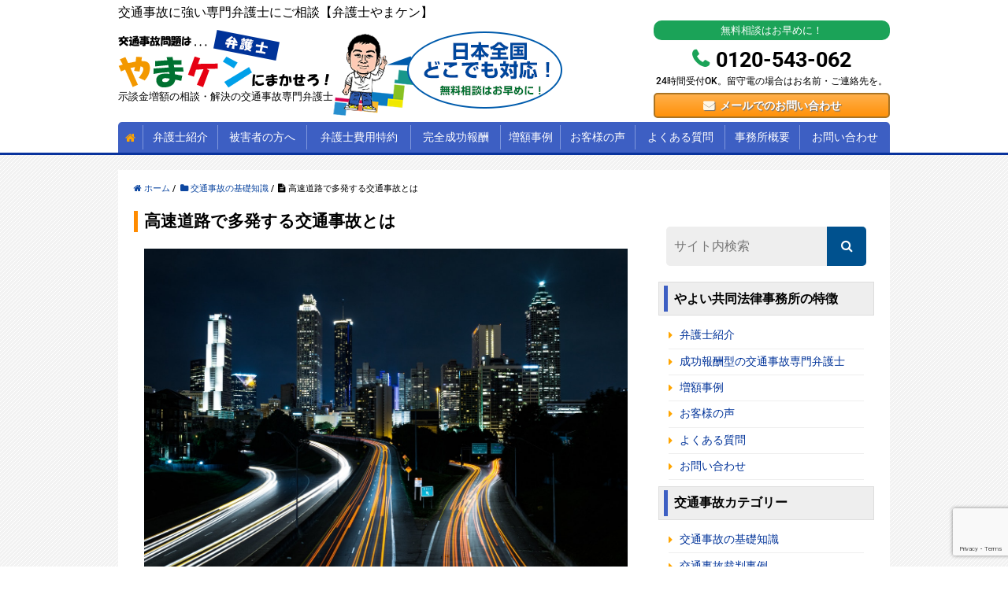

--- FILE ---
content_type: text/html; charset=utf-8
request_url: https://www.google.com/recaptcha/api2/anchor?ar=1&k=6LfUNX8jAAAAALfLABV7u6BR26iYEpgBAEyHq6ge&co=aHR0cHM6Ly93d3cuYmVuZ28uZ3IuanA6NDQz&hl=en&v=PoyoqOPhxBO7pBk68S4YbpHZ&size=invisible&anchor-ms=20000&execute-ms=30000&cb=hyyi3bh3tt6y
body_size: 48744
content:
<!DOCTYPE HTML><html dir="ltr" lang="en"><head><meta http-equiv="Content-Type" content="text/html; charset=UTF-8">
<meta http-equiv="X-UA-Compatible" content="IE=edge">
<title>reCAPTCHA</title>
<style type="text/css">
/* cyrillic-ext */
@font-face {
  font-family: 'Roboto';
  font-style: normal;
  font-weight: 400;
  font-stretch: 100%;
  src: url(//fonts.gstatic.com/s/roboto/v48/KFO7CnqEu92Fr1ME7kSn66aGLdTylUAMa3GUBHMdazTgWw.woff2) format('woff2');
  unicode-range: U+0460-052F, U+1C80-1C8A, U+20B4, U+2DE0-2DFF, U+A640-A69F, U+FE2E-FE2F;
}
/* cyrillic */
@font-face {
  font-family: 'Roboto';
  font-style: normal;
  font-weight: 400;
  font-stretch: 100%;
  src: url(//fonts.gstatic.com/s/roboto/v48/KFO7CnqEu92Fr1ME7kSn66aGLdTylUAMa3iUBHMdazTgWw.woff2) format('woff2');
  unicode-range: U+0301, U+0400-045F, U+0490-0491, U+04B0-04B1, U+2116;
}
/* greek-ext */
@font-face {
  font-family: 'Roboto';
  font-style: normal;
  font-weight: 400;
  font-stretch: 100%;
  src: url(//fonts.gstatic.com/s/roboto/v48/KFO7CnqEu92Fr1ME7kSn66aGLdTylUAMa3CUBHMdazTgWw.woff2) format('woff2');
  unicode-range: U+1F00-1FFF;
}
/* greek */
@font-face {
  font-family: 'Roboto';
  font-style: normal;
  font-weight: 400;
  font-stretch: 100%;
  src: url(//fonts.gstatic.com/s/roboto/v48/KFO7CnqEu92Fr1ME7kSn66aGLdTylUAMa3-UBHMdazTgWw.woff2) format('woff2');
  unicode-range: U+0370-0377, U+037A-037F, U+0384-038A, U+038C, U+038E-03A1, U+03A3-03FF;
}
/* math */
@font-face {
  font-family: 'Roboto';
  font-style: normal;
  font-weight: 400;
  font-stretch: 100%;
  src: url(//fonts.gstatic.com/s/roboto/v48/KFO7CnqEu92Fr1ME7kSn66aGLdTylUAMawCUBHMdazTgWw.woff2) format('woff2');
  unicode-range: U+0302-0303, U+0305, U+0307-0308, U+0310, U+0312, U+0315, U+031A, U+0326-0327, U+032C, U+032F-0330, U+0332-0333, U+0338, U+033A, U+0346, U+034D, U+0391-03A1, U+03A3-03A9, U+03B1-03C9, U+03D1, U+03D5-03D6, U+03F0-03F1, U+03F4-03F5, U+2016-2017, U+2034-2038, U+203C, U+2040, U+2043, U+2047, U+2050, U+2057, U+205F, U+2070-2071, U+2074-208E, U+2090-209C, U+20D0-20DC, U+20E1, U+20E5-20EF, U+2100-2112, U+2114-2115, U+2117-2121, U+2123-214F, U+2190, U+2192, U+2194-21AE, U+21B0-21E5, U+21F1-21F2, U+21F4-2211, U+2213-2214, U+2216-22FF, U+2308-230B, U+2310, U+2319, U+231C-2321, U+2336-237A, U+237C, U+2395, U+239B-23B7, U+23D0, U+23DC-23E1, U+2474-2475, U+25AF, U+25B3, U+25B7, U+25BD, U+25C1, U+25CA, U+25CC, U+25FB, U+266D-266F, U+27C0-27FF, U+2900-2AFF, U+2B0E-2B11, U+2B30-2B4C, U+2BFE, U+3030, U+FF5B, U+FF5D, U+1D400-1D7FF, U+1EE00-1EEFF;
}
/* symbols */
@font-face {
  font-family: 'Roboto';
  font-style: normal;
  font-weight: 400;
  font-stretch: 100%;
  src: url(//fonts.gstatic.com/s/roboto/v48/KFO7CnqEu92Fr1ME7kSn66aGLdTylUAMaxKUBHMdazTgWw.woff2) format('woff2');
  unicode-range: U+0001-000C, U+000E-001F, U+007F-009F, U+20DD-20E0, U+20E2-20E4, U+2150-218F, U+2190, U+2192, U+2194-2199, U+21AF, U+21E6-21F0, U+21F3, U+2218-2219, U+2299, U+22C4-22C6, U+2300-243F, U+2440-244A, U+2460-24FF, U+25A0-27BF, U+2800-28FF, U+2921-2922, U+2981, U+29BF, U+29EB, U+2B00-2BFF, U+4DC0-4DFF, U+FFF9-FFFB, U+10140-1018E, U+10190-1019C, U+101A0, U+101D0-101FD, U+102E0-102FB, U+10E60-10E7E, U+1D2C0-1D2D3, U+1D2E0-1D37F, U+1F000-1F0FF, U+1F100-1F1AD, U+1F1E6-1F1FF, U+1F30D-1F30F, U+1F315, U+1F31C, U+1F31E, U+1F320-1F32C, U+1F336, U+1F378, U+1F37D, U+1F382, U+1F393-1F39F, U+1F3A7-1F3A8, U+1F3AC-1F3AF, U+1F3C2, U+1F3C4-1F3C6, U+1F3CA-1F3CE, U+1F3D4-1F3E0, U+1F3ED, U+1F3F1-1F3F3, U+1F3F5-1F3F7, U+1F408, U+1F415, U+1F41F, U+1F426, U+1F43F, U+1F441-1F442, U+1F444, U+1F446-1F449, U+1F44C-1F44E, U+1F453, U+1F46A, U+1F47D, U+1F4A3, U+1F4B0, U+1F4B3, U+1F4B9, U+1F4BB, U+1F4BF, U+1F4C8-1F4CB, U+1F4D6, U+1F4DA, U+1F4DF, U+1F4E3-1F4E6, U+1F4EA-1F4ED, U+1F4F7, U+1F4F9-1F4FB, U+1F4FD-1F4FE, U+1F503, U+1F507-1F50B, U+1F50D, U+1F512-1F513, U+1F53E-1F54A, U+1F54F-1F5FA, U+1F610, U+1F650-1F67F, U+1F687, U+1F68D, U+1F691, U+1F694, U+1F698, U+1F6AD, U+1F6B2, U+1F6B9-1F6BA, U+1F6BC, U+1F6C6-1F6CF, U+1F6D3-1F6D7, U+1F6E0-1F6EA, U+1F6F0-1F6F3, U+1F6F7-1F6FC, U+1F700-1F7FF, U+1F800-1F80B, U+1F810-1F847, U+1F850-1F859, U+1F860-1F887, U+1F890-1F8AD, U+1F8B0-1F8BB, U+1F8C0-1F8C1, U+1F900-1F90B, U+1F93B, U+1F946, U+1F984, U+1F996, U+1F9E9, U+1FA00-1FA6F, U+1FA70-1FA7C, U+1FA80-1FA89, U+1FA8F-1FAC6, U+1FACE-1FADC, U+1FADF-1FAE9, U+1FAF0-1FAF8, U+1FB00-1FBFF;
}
/* vietnamese */
@font-face {
  font-family: 'Roboto';
  font-style: normal;
  font-weight: 400;
  font-stretch: 100%;
  src: url(//fonts.gstatic.com/s/roboto/v48/KFO7CnqEu92Fr1ME7kSn66aGLdTylUAMa3OUBHMdazTgWw.woff2) format('woff2');
  unicode-range: U+0102-0103, U+0110-0111, U+0128-0129, U+0168-0169, U+01A0-01A1, U+01AF-01B0, U+0300-0301, U+0303-0304, U+0308-0309, U+0323, U+0329, U+1EA0-1EF9, U+20AB;
}
/* latin-ext */
@font-face {
  font-family: 'Roboto';
  font-style: normal;
  font-weight: 400;
  font-stretch: 100%;
  src: url(//fonts.gstatic.com/s/roboto/v48/KFO7CnqEu92Fr1ME7kSn66aGLdTylUAMa3KUBHMdazTgWw.woff2) format('woff2');
  unicode-range: U+0100-02BA, U+02BD-02C5, U+02C7-02CC, U+02CE-02D7, U+02DD-02FF, U+0304, U+0308, U+0329, U+1D00-1DBF, U+1E00-1E9F, U+1EF2-1EFF, U+2020, U+20A0-20AB, U+20AD-20C0, U+2113, U+2C60-2C7F, U+A720-A7FF;
}
/* latin */
@font-face {
  font-family: 'Roboto';
  font-style: normal;
  font-weight: 400;
  font-stretch: 100%;
  src: url(//fonts.gstatic.com/s/roboto/v48/KFO7CnqEu92Fr1ME7kSn66aGLdTylUAMa3yUBHMdazQ.woff2) format('woff2');
  unicode-range: U+0000-00FF, U+0131, U+0152-0153, U+02BB-02BC, U+02C6, U+02DA, U+02DC, U+0304, U+0308, U+0329, U+2000-206F, U+20AC, U+2122, U+2191, U+2193, U+2212, U+2215, U+FEFF, U+FFFD;
}
/* cyrillic-ext */
@font-face {
  font-family: 'Roboto';
  font-style: normal;
  font-weight: 500;
  font-stretch: 100%;
  src: url(//fonts.gstatic.com/s/roboto/v48/KFO7CnqEu92Fr1ME7kSn66aGLdTylUAMa3GUBHMdazTgWw.woff2) format('woff2');
  unicode-range: U+0460-052F, U+1C80-1C8A, U+20B4, U+2DE0-2DFF, U+A640-A69F, U+FE2E-FE2F;
}
/* cyrillic */
@font-face {
  font-family: 'Roboto';
  font-style: normal;
  font-weight: 500;
  font-stretch: 100%;
  src: url(//fonts.gstatic.com/s/roboto/v48/KFO7CnqEu92Fr1ME7kSn66aGLdTylUAMa3iUBHMdazTgWw.woff2) format('woff2');
  unicode-range: U+0301, U+0400-045F, U+0490-0491, U+04B0-04B1, U+2116;
}
/* greek-ext */
@font-face {
  font-family: 'Roboto';
  font-style: normal;
  font-weight: 500;
  font-stretch: 100%;
  src: url(//fonts.gstatic.com/s/roboto/v48/KFO7CnqEu92Fr1ME7kSn66aGLdTylUAMa3CUBHMdazTgWw.woff2) format('woff2');
  unicode-range: U+1F00-1FFF;
}
/* greek */
@font-face {
  font-family: 'Roboto';
  font-style: normal;
  font-weight: 500;
  font-stretch: 100%;
  src: url(//fonts.gstatic.com/s/roboto/v48/KFO7CnqEu92Fr1ME7kSn66aGLdTylUAMa3-UBHMdazTgWw.woff2) format('woff2');
  unicode-range: U+0370-0377, U+037A-037F, U+0384-038A, U+038C, U+038E-03A1, U+03A3-03FF;
}
/* math */
@font-face {
  font-family: 'Roboto';
  font-style: normal;
  font-weight: 500;
  font-stretch: 100%;
  src: url(//fonts.gstatic.com/s/roboto/v48/KFO7CnqEu92Fr1ME7kSn66aGLdTylUAMawCUBHMdazTgWw.woff2) format('woff2');
  unicode-range: U+0302-0303, U+0305, U+0307-0308, U+0310, U+0312, U+0315, U+031A, U+0326-0327, U+032C, U+032F-0330, U+0332-0333, U+0338, U+033A, U+0346, U+034D, U+0391-03A1, U+03A3-03A9, U+03B1-03C9, U+03D1, U+03D5-03D6, U+03F0-03F1, U+03F4-03F5, U+2016-2017, U+2034-2038, U+203C, U+2040, U+2043, U+2047, U+2050, U+2057, U+205F, U+2070-2071, U+2074-208E, U+2090-209C, U+20D0-20DC, U+20E1, U+20E5-20EF, U+2100-2112, U+2114-2115, U+2117-2121, U+2123-214F, U+2190, U+2192, U+2194-21AE, U+21B0-21E5, U+21F1-21F2, U+21F4-2211, U+2213-2214, U+2216-22FF, U+2308-230B, U+2310, U+2319, U+231C-2321, U+2336-237A, U+237C, U+2395, U+239B-23B7, U+23D0, U+23DC-23E1, U+2474-2475, U+25AF, U+25B3, U+25B7, U+25BD, U+25C1, U+25CA, U+25CC, U+25FB, U+266D-266F, U+27C0-27FF, U+2900-2AFF, U+2B0E-2B11, U+2B30-2B4C, U+2BFE, U+3030, U+FF5B, U+FF5D, U+1D400-1D7FF, U+1EE00-1EEFF;
}
/* symbols */
@font-face {
  font-family: 'Roboto';
  font-style: normal;
  font-weight: 500;
  font-stretch: 100%;
  src: url(//fonts.gstatic.com/s/roboto/v48/KFO7CnqEu92Fr1ME7kSn66aGLdTylUAMaxKUBHMdazTgWw.woff2) format('woff2');
  unicode-range: U+0001-000C, U+000E-001F, U+007F-009F, U+20DD-20E0, U+20E2-20E4, U+2150-218F, U+2190, U+2192, U+2194-2199, U+21AF, U+21E6-21F0, U+21F3, U+2218-2219, U+2299, U+22C4-22C6, U+2300-243F, U+2440-244A, U+2460-24FF, U+25A0-27BF, U+2800-28FF, U+2921-2922, U+2981, U+29BF, U+29EB, U+2B00-2BFF, U+4DC0-4DFF, U+FFF9-FFFB, U+10140-1018E, U+10190-1019C, U+101A0, U+101D0-101FD, U+102E0-102FB, U+10E60-10E7E, U+1D2C0-1D2D3, U+1D2E0-1D37F, U+1F000-1F0FF, U+1F100-1F1AD, U+1F1E6-1F1FF, U+1F30D-1F30F, U+1F315, U+1F31C, U+1F31E, U+1F320-1F32C, U+1F336, U+1F378, U+1F37D, U+1F382, U+1F393-1F39F, U+1F3A7-1F3A8, U+1F3AC-1F3AF, U+1F3C2, U+1F3C4-1F3C6, U+1F3CA-1F3CE, U+1F3D4-1F3E0, U+1F3ED, U+1F3F1-1F3F3, U+1F3F5-1F3F7, U+1F408, U+1F415, U+1F41F, U+1F426, U+1F43F, U+1F441-1F442, U+1F444, U+1F446-1F449, U+1F44C-1F44E, U+1F453, U+1F46A, U+1F47D, U+1F4A3, U+1F4B0, U+1F4B3, U+1F4B9, U+1F4BB, U+1F4BF, U+1F4C8-1F4CB, U+1F4D6, U+1F4DA, U+1F4DF, U+1F4E3-1F4E6, U+1F4EA-1F4ED, U+1F4F7, U+1F4F9-1F4FB, U+1F4FD-1F4FE, U+1F503, U+1F507-1F50B, U+1F50D, U+1F512-1F513, U+1F53E-1F54A, U+1F54F-1F5FA, U+1F610, U+1F650-1F67F, U+1F687, U+1F68D, U+1F691, U+1F694, U+1F698, U+1F6AD, U+1F6B2, U+1F6B9-1F6BA, U+1F6BC, U+1F6C6-1F6CF, U+1F6D3-1F6D7, U+1F6E0-1F6EA, U+1F6F0-1F6F3, U+1F6F7-1F6FC, U+1F700-1F7FF, U+1F800-1F80B, U+1F810-1F847, U+1F850-1F859, U+1F860-1F887, U+1F890-1F8AD, U+1F8B0-1F8BB, U+1F8C0-1F8C1, U+1F900-1F90B, U+1F93B, U+1F946, U+1F984, U+1F996, U+1F9E9, U+1FA00-1FA6F, U+1FA70-1FA7C, U+1FA80-1FA89, U+1FA8F-1FAC6, U+1FACE-1FADC, U+1FADF-1FAE9, U+1FAF0-1FAF8, U+1FB00-1FBFF;
}
/* vietnamese */
@font-face {
  font-family: 'Roboto';
  font-style: normal;
  font-weight: 500;
  font-stretch: 100%;
  src: url(//fonts.gstatic.com/s/roboto/v48/KFO7CnqEu92Fr1ME7kSn66aGLdTylUAMa3OUBHMdazTgWw.woff2) format('woff2');
  unicode-range: U+0102-0103, U+0110-0111, U+0128-0129, U+0168-0169, U+01A0-01A1, U+01AF-01B0, U+0300-0301, U+0303-0304, U+0308-0309, U+0323, U+0329, U+1EA0-1EF9, U+20AB;
}
/* latin-ext */
@font-face {
  font-family: 'Roboto';
  font-style: normal;
  font-weight: 500;
  font-stretch: 100%;
  src: url(//fonts.gstatic.com/s/roboto/v48/KFO7CnqEu92Fr1ME7kSn66aGLdTylUAMa3KUBHMdazTgWw.woff2) format('woff2');
  unicode-range: U+0100-02BA, U+02BD-02C5, U+02C7-02CC, U+02CE-02D7, U+02DD-02FF, U+0304, U+0308, U+0329, U+1D00-1DBF, U+1E00-1E9F, U+1EF2-1EFF, U+2020, U+20A0-20AB, U+20AD-20C0, U+2113, U+2C60-2C7F, U+A720-A7FF;
}
/* latin */
@font-face {
  font-family: 'Roboto';
  font-style: normal;
  font-weight: 500;
  font-stretch: 100%;
  src: url(//fonts.gstatic.com/s/roboto/v48/KFO7CnqEu92Fr1ME7kSn66aGLdTylUAMa3yUBHMdazQ.woff2) format('woff2');
  unicode-range: U+0000-00FF, U+0131, U+0152-0153, U+02BB-02BC, U+02C6, U+02DA, U+02DC, U+0304, U+0308, U+0329, U+2000-206F, U+20AC, U+2122, U+2191, U+2193, U+2212, U+2215, U+FEFF, U+FFFD;
}
/* cyrillic-ext */
@font-face {
  font-family: 'Roboto';
  font-style: normal;
  font-weight: 900;
  font-stretch: 100%;
  src: url(//fonts.gstatic.com/s/roboto/v48/KFO7CnqEu92Fr1ME7kSn66aGLdTylUAMa3GUBHMdazTgWw.woff2) format('woff2');
  unicode-range: U+0460-052F, U+1C80-1C8A, U+20B4, U+2DE0-2DFF, U+A640-A69F, U+FE2E-FE2F;
}
/* cyrillic */
@font-face {
  font-family: 'Roboto';
  font-style: normal;
  font-weight: 900;
  font-stretch: 100%;
  src: url(//fonts.gstatic.com/s/roboto/v48/KFO7CnqEu92Fr1ME7kSn66aGLdTylUAMa3iUBHMdazTgWw.woff2) format('woff2');
  unicode-range: U+0301, U+0400-045F, U+0490-0491, U+04B0-04B1, U+2116;
}
/* greek-ext */
@font-face {
  font-family: 'Roboto';
  font-style: normal;
  font-weight: 900;
  font-stretch: 100%;
  src: url(//fonts.gstatic.com/s/roboto/v48/KFO7CnqEu92Fr1ME7kSn66aGLdTylUAMa3CUBHMdazTgWw.woff2) format('woff2');
  unicode-range: U+1F00-1FFF;
}
/* greek */
@font-face {
  font-family: 'Roboto';
  font-style: normal;
  font-weight: 900;
  font-stretch: 100%;
  src: url(//fonts.gstatic.com/s/roboto/v48/KFO7CnqEu92Fr1ME7kSn66aGLdTylUAMa3-UBHMdazTgWw.woff2) format('woff2');
  unicode-range: U+0370-0377, U+037A-037F, U+0384-038A, U+038C, U+038E-03A1, U+03A3-03FF;
}
/* math */
@font-face {
  font-family: 'Roboto';
  font-style: normal;
  font-weight: 900;
  font-stretch: 100%;
  src: url(//fonts.gstatic.com/s/roboto/v48/KFO7CnqEu92Fr1ME7kSn66aGLdTylUAMawCUBHMdazTgWw.woff2) format('woff2');
  unicode-range: U+0302-0303, U+0305, U+0307-0308, U+0310, U+0312, U+0315, U+031A, U+0326-0327, U+032C, U+032F-0330, U+0332-0333, U+0338, U+033A, U+0346, U+034D, U+0391-03A1, U+03A3-03A9, U+03B1-03C9, U+03D1, U+03D5-03D6, U+03F0-03F1, U+03F4-03F5, U+2016-2017, U+2034-2038, U+203C, U+2040, U+2043, U+2047, U+2050, U+2057, U+205F, U+2070-2071, U+2074-208E, U+2090-209C, U+20D0-20DC, U+20E1, U+20E5-20EF, U+2100-2112, U+2114-2115, U+2117-2121, U+2123-214F, U+2190, U+2192, U+2194-21AE, U+21B0-21E5, U+21F1-21F2, U+21F4-2211, U+2213-2214, U+2216-22FF, U+2308-230B, U+2310, U+2319, U+231C-2321, U+2336-237A, U+237C, U+2395, U+239B-23B7, U+23D0, U+23DC-23E1, U+2474-2475, U+25AF, U+25B3, U+25B7, U+25BD, U+25C1, U+25CA, U+25CC, U+25FB, U+266D-266F, U+27C0-27FF, U+2900-2AFF, U+2B0E-2B11, U+2B30-2B4C, U+2BFE, U+3030, U+FF5B, U+FF5D, U+1D400-1D7FF, U+1EE00-1EEFF;
}
/* symbols */
@font-face {
  font-family: 'Roboto';
  font-style: normal;
  font-weight: 900;
  font-stretch: 100%;
  src: url(//fonts.gstatic.com/s/roboto/v48/KFO7CnqEu92Fr1ME7kSn66aGLdTylUAMaxKUBHMdazTgWw.woff2) format('woff2');
  unicode-range: U+0001-000C, U+000E-001F, U+007F-009F, U+20DD-20E0, U+20E2-20E4, U+2150-218F, U+2190, U+2192, U+2194-2199, U+21AF, U+21E6-21F0, U+21F3, U+2218-2219, U+2299, U+22C4-22C6, U+2300-243F, U+2440-244A, U+2460-24FF, U+25A0-27BF, U+2800-28FF, U+2921-2922, U+2981, U+29BF, U+29EB, U+2B00-2BFF, U+4DC0-4DFF, U+FFF9-FFFB, U+10140-1018E, U+10190-1019C, U+101A0, U+101D0-101FD, U+102E0-102FB, U+10E60-10E7E, U+1D2C0-1D2D3, U+1D2E0-1D37F, U+1F000-1F0FF, U+1F100-1F1AD, U+1F1E6-1F1FF, U+1F30D-1F30F, U+1F315, U+1F31C, U+1F31E, U+1F320-1F32C, U+1F336, U+1F378, U+1F37D, U+1F382, U+1F393-1F39F, U+1F3A7-1F3A8, U+1F3AC-1F3AF, U+1F3C2, U+1F3C4-1F3C6, U+1F3CA-1F3CE, U+1F3D4-1F3E0, U+1F3ED, U+1F3F1-1F3F3, U+1F3F5-1F3F7, U+1F408, U+1F415, U+1F41F, U+1F426, U+1F43F, U+1F441-1F442, U+1F444, U+1F446-1F449, U+1F44C-1F44E, U+1F453, U+1F46A, U+1F47D, U+1F4A3, U+1F4B0, U+1F4B3, U+1F4B9, U+1F4BB, U+1F4BF, U+1F4C8-1F4CB, U+1F4D6, U+1F4DA, U+1F4DF, U+1F4E3-1F4E6, U+1F4EA-1F4ED, U+1F4F7, U+1F4F9-1F4FB, U+1F4FD-1F4FE, U+1F503, U+1F507-1F50B, U+1F50D, U+1F512-1F513, U+1F53E-1F54A, U+1F54F-1F5FA, U+1F610, U+1F650-1F67F, U+1F687, U+1F68D, U+1F691, U+1F694, U+1F698, U+1F6AD, U+1F6B2, U+1F6B9-1F6BA, U+1F6BC, U+1F6C6-1F6CF, U+1F6D3-1F6D7, U+1F6E0-1F6EA, U+1F6F0-1F6F3, U+1F6F7-1F6FC, U+1F700-1F7FF, U+1F800-1F80B, U+1F810-1F847, U+1F850-1F859, U+1F860-1F887, U+1F890-1F8AD, U+1F8B0-1F8BB, U+1F8C0-1F8C1, U+1F900-1F90B, U+1F93B, U+1F946, U+1F984, U+1F996, U+1F9E9, U+1FA00-1FA6F, U+1FA70-1FA7C, U+1FA80-1FA89, U+1FA8F-1FAC6, U+1FACE-1FADC, U+1FADF-1FAE9, U+1FAF0-1FAF8, U+1FB00-1FBFF;
}
/* vietnamese */
@font-face {
  font-family: 'Roboto';
  font-style: normal;
  font-weight: 900;
  font-stretch: 100%;
  src: url(//fonts.gstatic.com/s/roboto/v48/KFO7CnqEu92Fr1ME7kSn66aGLdTylUAMa3OUBHMdazTgWw.woff2) format('woff2');
  unicode-range: U+0102-0103, U+0110-0111, U+0128-0129, U+0168-0169, U+01A0-01A1, U+01AF-01B0, U+0300-0301, U+0303-0304, U+0308-0309, U+0323, U+0329, U+1EA0-1EF9, U+20AB;
}
/* latin-ext */
@font-face {
  font-family: 'Roboto';
  font-style: normal;
  font-weight: 900;
  font-stretch: 100%;
  src: url(//fonts.gstatic.com/s/roboto/v48/KFO7CnqEu92Fr1ME7kSn66aGLdTylUAMa3KUBHMdazTgWw.woff2) format('woff2');
  unicode-range: U+0100-02BA, U+02BD-02C5, U+02C7-02CC, U+02CE-02D7, U+02DD-02FF, U+0304, U+0308, U+0329, U+1D00-1DBF, U+1E00-1E9F, U+1EF2-1EFF, U+2020, U+20A0-20AB, U+20AD-20C0, U+2113, U+2C60-2C7F, U+A720-A7FF;
}
/* latin */
@font-face {
  font-family: 'Roboto';
  font-style: normal;
  font-weight: 900;
  font-stretch: 100%;
  src: url(//fonts.gstatic.com/s/roboto/v48/KFO7CnqEu92Fr1ME7kSn66aGLdTylUAMa3yUBHMdazQ.woff2) format('woff2');
  unicode-range: U+0000-00FF, U+0131, U+0152-0153, U+02BB-02BC, U+02C6, U+02DA, U+02DC, U+0304, U+0308, U+0329, U+2000-206F, U+20AC, U+2122, U+2191, U+2193, U+2212, U+2215, U+FEFF, U+FFFD;
}

</style>
<link rel="stylesheet" type="text/css" href="https://www.gstatic.com/recaptcha/releases/PoyoqOPhxBO7pBk68S4YbpHZ/styles__ltr.css">
<script nonce="Yo3iF-3iwa8Q6-hg8mBphA" type="text/javascript">window['__recaptcha_api'] = 'https://www.google.com/recaptcha/api2/';</script>
<script type="text/javascript" src="https://www.gstatic.com/recaptcha/releases/PoyoqOPhxBO7pBk68S4YbpHZ/recaptcha__en.js" nonce="Yo3iF-3iwa8Q6-hg8mBphA">
      
    </script></head>
<body><div id="rc-anchor-alert" class="rc-anchor-alert"></div>
<input type="hidden" id="recaptcha-token" value="[base64]">
<script type="text/javascript" nonce="Yo3iF-3iwa8Q6-hg8mBphA">
      recaptcha.anchor.Main.init("[\x22ainput\x22,[\x22bgdata\x22,\x22\x22,\[base64]/[base64]/[base64]/[base64]/[base64]/UltsKytdPUU6KEU8MjA0OD9SW2wrK109RT4+NnwxOTI6KChFJjY0NTEyKT09NTUyOTYmJk0rMTxjLmxlbmd0aCYmKGMuY2hhckNvZGVBdChNKzEpJjY0NTEyKT09NTYzMjA/[base64]/[base64]/[base64]/[base64]/[base64]/[base64]/[base64]\x22,\[base64]\\u003d\\u003d\x22,\x22wpbDnsK7wpXDksKAwrXCl0FYNxzCisOYfcKmK3N3woJEwr/ChMKZw73DiSzCksKQwoPDhwt3EVMBI2jCoUPDucOIw51swroPE8KdwrLCs8OAw4saw4FBw44nwpZkwqxdG8OgCMKfDcOOXcKTw6MrHMO1QMOLwq3DsAbCjMOZLUrCscOgw6F3wptuYmNMXSHDlntDwozCp8OSdVE/wpfCkBTDmjwdVMKbQ094WCUQCcK6ZUduPsOFIMOkWlzDj8OtaWHDmMKXwoRNdXLCvcK8wrjDlWXDt23DhGZOw7fCqMKqMsOKf8KyYU3DocOBfsOHwoXCnArCqQJEwqLCvsKew4XChWPDoD3DhsOQJMKMBUJ8J8KPw4XDvcKewoU5w77DocOidsO/w4pwwowkYT/DhcKVw7whXw9XwoJSBxjCqy7CnT3ChBltw4ANXsKQwonDohp1wpt0OXPDhTrCl8KEHVFzw54nVMKhwoseRMKRw4QCB13CtUrDvBBDwqfDqMKow6UIw4d9JAXDrMOTw6fDoxM4wrLCqj/[base64]/DiMKBwqRdP3zDg35rw7dUw4LDmEsBw6IGe1VOXXnClyAsL8KTJMKCw6hqQ8OCw6/CgMOIwrkpIwbCrsKow4rDncKTY8K4Cz9wLmMowqoZw7cSw49iwrzClg/CvMKfw5AswqZ0JsO5Kw3Ckh1MwrrCscOswo3CgSTCp0UQV8K3YMKMB8Ozd8KRJV/Cngc7KSs+S1zDjht+wqbCjsOkcsKTw6oAQ8OGNsKpK8K3TlhgeyRPOi/DsHI2wq5pw6vDumFqf8Kcw73DpcOBKsK2w4xBJXUXOcODwpHChBrDsTDClMOmQ2dRwqoswoh3ecKXXi7ChsOYw5rCgSXCmm5kw4fDtEfDlSrClxtRwr/DisOmwrkIw4QxecKGDE7Cq8KOIcO/wo3DpzI0wp/DrsKlHykSfMOVJGgzFsKaTkPDosK+w6TDmmRIGDo5w4rCq8Ovw7JCwovDnVrCiyBJw6PCoDdlwp4kShcPaGnCo8K/w6HCn8Oqw581Dy/CtwF7wr9UJMKXR8KqwpTCvyQyLBzCk0rCrVw/w5wZwrjDmyR+XUt8DMKgw4hcw75TwoQtw5DCrRTCmA3Cq8K6wofCrhcJUMK/wqnDlD96ZMOOw4HDrcKZw6/DsXnCgGViesOOJ8KME8Kqw7fDn8KYPxtwwrHCssKxdzgbAcKpEB3Ci14kwq9weXVMWMOhcnPDjx3CisOkFcOiBT7CvGoYX8KaRMKiw7nCnGFPXsOiwpLCm8KUwqjDmx0GwqJGFcO9w7giKjjDkBJVN0Jnw64WwoQiecO/HAF0VcK/SEzDqngbVcOyw6MOw5nDtcO1XsK8w5jDqMKiwp0QMw7Ck8KxwoTCn2fCklg/w5cvwrMww7jDr1zCksOJJcKtw6IzHMKdesKnwrBkR8OxwrRzw7/DpMKRw5jCh3/CinJYXMOBwroCLRjCuMKGCcKJAcOPRWAlIGfCg8OOYW0GSsOsZMO2wpVYA3TDt0M/[base64]/CscODCsO/A8Kqw5s2V8K5woowwrbCrcKqSTcZYsOtJcKyw5XDrG8Dw4wVwprCs3LChnNNTsK1w5ABwpwKIwjDvcOGfl/[base64]/wohqPx7Do8K/J2rDv8O5H3FwdwnDq13CnltCw4IpT8KBT8Ohw7HCv8K8IWDDnsO/wqHDrcKQw71Iw591YsKxwpTCssKgw6rDs2LCgsKpICleSV7DvMOtwpAzLwI6wp/[base64]/Do8OBwqogwqjCuV/Dgn3Dg8KHZMKgQTYbOMOywqtXwpLDshzDu8OqJ8Odd1PDrsKGcMO+w7IERXQ6IFtOaMKVZmDCksOXbcOrw47DvMOkU8O4w5Z5wq7CosKEw5Mmw7h1PsOrBgdXw49+bsOHw6h9woIywpDDp8Kmwo/CtCTCi8KkV8K6Am93W3RwWMOhTMO5w5h7wpfDucKuwpzCn8KVw5rCtVBUejsCGw1kQg1Fw7TCtsKHKcOtfiLCgUnDo8O1wpHCpzTDk8K/wrN3Jl/DqBV3wpFyCcOUw4VbwpFJM2zDtsO7KsOTwotIbxcEw4zCtMOnAgjDmMOYwqfDgFrDjMOiGTs5wr1Lw6E6T8OLw6h9bELDkhwjwqoke8O8JlHCpQDCgg/[base64]/Cvi/CiMKVw6vDtMOdScOfw4fDq8O5Tyg1M8KZw43Dv19cwqrDvV/Dj8KDKnjDgVJMcUtqw5rCqXvCpcKlwpTDnDAswr83w7NfwpEQSm7Djw/DjsKyw4DCr8KvRcO4UWZ/UyXDvcKVEz3CpU4BwqvDvnNqw7AbHVZAZzMWwpjCmcKSPSF8wpnCgF9Fw5c5wrLCpcOxUDLDmcKcwqfCrVfCjkYfw5XDj8KGIMKuw4rClcOQw5gBwr5uLMKaKcKYPcOjwr3Cs8KVw7jDv3DCrRbDmMOVFcKFwrTCgsOZT8O+wowNXBjCuy/CmTZHwr/DpTRewrTCt8OPIsOtJMOoFHrCkHLDi8OJScO3wqlKwonCi8ORw5PCtjAYN8KRFlzCqynCiUbCjjfDrCoJw7QGIcK1wo/CmsKiwp0VRFHCuQ5AC2nDo8OYUcKkWQ5Gw5QqXMOSdMOUwrTCn8O2DhXDo8KhwpHDqXBgwqLCuMO5EsODScOzIDjCoMOvMsKAeU49wrgywq3ClcKmKMOMaMKewpnCg3rCrWkow4DDmxbDuytfwq7ChSMdw6NXX2JCw508w6RxKkDDhjHCmsKgw7HCnE/CpMK/P8OnXhFpTcKDYsOtwrjCtSXCoMOvOMKtFiPCnMK4w57DrcK5FTHCscOFesKPwpMYwqzDkcOhwrHCosOgbm3CglXCvcOsw6k9wqjCgMK2IhAHDjdmwpjCowhqODbCinFqwpfDo8KQw5EZI8O/[base64]/TAgqw5TDnMKDw5XDqMOAwo7DtBHDsC/[base64]/[base64]/wrYGdMOdwr3CuwvCjBoTw7lHUMK2w5/[base64]/[base64]/DvgEiw5fCmGTDi8O0K0hTesKowo/DijnCtyo4EhbDpcOswpQawp9cJMO8w7XDqMKEwrDDh8OfwrfCq8KNDsOFwonCtRPCo8ONwp8RYsOsC1towr7CvsOqw4/[base64]/f8KSS2bCj1PDpsOLw4FNakQ/[base64]/wqnChVUfw5HDk2/[base64]/DsMOgw6pxwprCvyzCrADDgcKKEmvDr1ckMGdTJAsIw58IwozCmHzCu8OLwr7CqFdQwpHCo08Cw4nCkSgEJwLCuHvDjsKjw7Ucw5/CvsO7w6LDhcKVw7YmbCoPAsKQNWYqw5zCnMOQLsOoJ8OcOMKqw63CpxoMIsO/Q8OTwppjwoDDswvDtCrDkMKmw4TDlDJbKMKtFklvB13DlMKGwqFXw7nDicKdPFHCulYkOcOVwqVnw6QrwrBrwo3Du8OFQlXDuMO5wr/CvlbCh8KkScO0wqphw7jDvG3CvMK+AsKgaV1qO8KawrTDuE9vQcKkQMOIwqlmdMOzJBFgbsO+OMOQw6rDnDxxCmgTw4/Dq8KWQ3PDtcKCw5LDjjrCgCfDvwLCtGEEwofCt8KEw5/DiCcIATNfwpRtdcKGwqBIwpHDgzbDpiHDiHxpdCzCn8K/w6rCp8KyZybDpSHCgD/DoHPCi8KYGsO/KMKowosROMKaw78jaMKNwo9sW8Kyw4szXS9qL0HCpsOQAjnCiSnDsmDDkwPDuHpeKcKXOxUdw5zDvMKPw49jwq5JEcOkRAXDuT/[base64]/CqXIzC8KWZMOEdcKDwqlFw5s+wpvDisKpw4PDvwAnf0DCr8KZw4Rxw7sAXA3Djx3DicOxLgXCocK7wrfCv8O8w5rDtxYRcFAfw5d7wpLDicK/[base64]/ZANbI8KgZxfCiWzDicOAVMKsER/Du8Oxwr3DhxjCq8KfXhg5wql2eh/Cl184wqJYA8K/[base64]/[base64]/wqfCjBstw77DiMKYKEvDgsK5w5XDksO3wqzCn8KVwqBCwplvw7nDhVR1wrPDgk43w6zDl8KGwoA8w5/DnyB6w6nCjUfDg8OQwqtVw4kDBcOMAyNrwr3DiwnCqHLDsEDDp0PCpMKDC3RWwrUdw7rCpBjCmsOaw74gwrJbC8OPwpLCj8KYwojChx4Awp3DjMOBPB08woPCuHtKLk4sw57Cu0lICTPCtXvChTbDmMK/wrDDsU/[base64]/CmHXDm8KUM8KjNGXDscOWw7LDr8Obw5PCgMOfwr8jM8KIwpFbUwZswoQ8wqwPJcKpwpPDq2PCicKmw5TCv8OZEBtqw5Acw7vCkMKTwrs/McKdGVLDgcOHwqHCjMOvwrzCkD/Dt1rCpcOCw67DrsOOwokuwq5OGMO/w4YSw4h8b8OdwpgyY8KLwpRHNcODwrN4w5U3w6rCjhvDpw3CjGvCscK/NMKaw5ILw6jDs8O5EsO0CiRWNsK0XDNOcsO4MMKDS8OzbMKGwpPDrzHDtcKIw57CpRHDgDl6WjPCiw9Lwql5w5sYwoLCizHDoBPDocK0T8Okwqx9wpbDsMK5w67Cv2VCXsKcPsKkw6nChMOUDyRCFHPCtHYvwrPDtFZtw7/Do2DDplJfw7EaJ2HCk8ObwrQuw7/DrmojNsKVHMKtFsOnLF4fDcO2dsOAw4IyaA7CkzvCk8KrHC5BPVlbwpgwJsKdw6E9w43CjS1pw6nDjAvDjMOJw5HCpSHClhHDohpawobDox4HaMO3JXfCpjLCrMKEw7UdO29Uw5c/dcOMVMK9F2AtFzjCnkHCqMKvKsOBNMO8dHLCi8K2TMKZQnbClhfCs8KZMMOOwpTDqzssaisswoHDt8KIwpXCtcOAw7bDgsKwXx0pw7/DnnjDpcOXwpgXTETCj8OBZAlFwpjCocKxw4YKwqLDs2gnw7s0woVSb2XDpg4sw4jDusOAVMKsw5JgZ1BUEArDk8KGEFHCj8OiH1R9wqHCrWNqw4jDisOXUcKLw57Ct8OsYkwAE8ODwrkYZMONWXkmCMOCw6LCr8OSw6vCsMO5LMKcwoZ1AMK9wp/CnCnDq8OjUEzDhgM/wpN/wqLCkMK5wolQeE/Ds8O0MwlOFHxGwqHDrFFDw4bCo8KLdsOfDX5Vwp8fBcKdwqvCksOkwpPCncOpSXRYBn0cAyRFw7zDvgEeccORwpAjwrZhIsORC8K8OcKpw4jDscK4d8OMwpnCu8K1w6sQw48Nw7k4UsKKcxhqwqTDoMOlwqnCk8OkwrjDpG/CgVLDgcOHwplnwpXDlcK/U8Kmw4JbAsOaw6bCnj4/DMKMw78pw6g/w4DCoMO8woNqSMKqQMKZw5zDjAPDjjTCiEBSW3ohGW/CgsKJHcO1DlVONEXDuyx7BiQew7g/[base64]/DthoawpzCqCjCqcOGw4gybsODw796ecKWV8KUw6crw4PDjMOPdE3CjMKnw53DpsOew7LCmcK9XiExw7s+TGXDrMOrwr/CusKwwpXCgsKpwoHChTbDskVFwqnDm8KjEwNlcijDlz1wwpbClsKxwoTDs1HDp8Kfw5FJw6DDmMKrw5JnJMOKwqDCjyzDizrDokZlNDTCl2MVXQMKwp02XMOAWh0HXk/DvMKFw4E3w4d0w4vDhSTDiWHDoMKXwqvCq8OzwqQqEsOudsKvMxxpVsOlw7zCjx0VA1DDscOZQnXCsMOQwrZ1woPDtQzCt3XClGjCuW/CgcOkZcK0fMO1McOdWcOsUWtiwp4FwqwtTcOQGsOADSEAwpHCp8KywrvDvxlIw4sHw5HCl8KdwpgNZ8Obw6nCuhnCk2fCmsKcw6tuUMKjw7sLw7rDosKKwpfCgiTCjyUjEcOQw4dLeMOaSsKkcgkxQDZNwpPDicOxTFoFdMOhwqQ/wo0Vw6ctEiBgfzU1L8KAXMOKwrTDmcKAwp/Crm3DgsOYGMO6AsK+AMKdw5/Dh8KUw6TCvRvCvxsPY3lVUnfDusOJUsOzM8KtAcKwwpJiM2xDdkjChBvCsGR5wqrDo1Q6V8K0wrnDt8KMwp1Sw5tpwo/DisKbwqPCuMO0P8KIw5fDg8Oawq0mXjbCj8O3w7TCjcOADEDDk8OEwoXDssKlDyvDrTMMwqlxPMKCwp/DsSFGwrUrWcK/VFgEU3x1wovDnVkqDcOIY8KWJnNhUElTEsOow6DCgcKbU8KyehwvWyLCpABOWgvCgcKlwpPCn3rDvlPDpMO0woHDtj7CgTDDvcOWP8KZY8KzwrzCrsK/D8KbasOCw5DDgyPCnGTCo3Iew7HCucK+AjFdwqHDrh9sw6Enw45VwqdxU3IwwqoMw4hjSChmbUrChkTCmMOPUjU1w7ggUgvDoXhjRMK2OcOUw5/[base64]/[base64]/QsOYw6nCsiUHw49AZFMuOj7DoMOecMKew4Jiw6TCkivChSPDsnhaIsKkW1Z/cVolCMKtL8OewovCgCLChcKJw5dswojDkg/Dm8OVV8OJUsOlAElvTk4+w7gLTH3Cj8KxVEs1w4rDsl8fRsOxIBHDiQ7DinosOMOICS3DhMKVw4HCt18qwqDDsCJJO8OBClx9XljCqMK3wrtLXQ/[base64]/[base64]/DssOGIcOEwofCkSZ1CDvDiMOvwpLCjTXDkk8SwodMJ03CvMOCwoweQsOvMMKfLVprw6vDuF81w4xYeTPDscO+AU5swp9Qw6LCm8OTwpUgw7TDs8KZUcOmw4BTTB18DAtXYMOHHsOiwoQfw4gGw5xmXcOcfQBXDAA4w5XDgjfDsMODNQ8BC2QUw57ChWJAf1t+LX/CiFTCowUXV0ckwpPDg1vCgzNCdXoMXV8wOsKgw5U/ZDzCscKvwql3woATacO4B8KsEiFJGsOFw5hfwpIMwo/CiMO7e8OnTVTDosOxLMKfwr/CnDpRw6vDnEzCpC7CpMOPw6DDpMOrwo9kw58zCVI7wqUJJx53wrXCo8OMGMOMwojCj8OLw4lVGMKqMWtYw6U2fsKAwr5lwpZwdcK3w4Bjw7Q/w5TCo8OODSzDnBXCp8KJw6DCqG07N8O2w6/Cqw0oFmnDqngTw60cEcOxw6RVR2DDhcK4djkcw7hXN8O+w63DjcKsIcK+fMKvw6XDpsKvSw97wq0fYMKzS8Oewq/[base64]/DuCbCsw3DiGgJwqTDgcOlw5kCUF7DmhTDpsKdw7xmw6rDl8KrwqLCoXDCr8KTwrDDgMO/w5ItVTvCgVXCuyI4EB/Dh3wHwo4ew4PChyHCjH7CtcOpwqzChQkCwq/CksKGwr0EQsOzwpNOHE/DmEd+T8KVw4BVw77Cr8KnwrfDp8OpBhXDhsK8woDCrxXDucO/[base64]/DsMOmwr7Dq2J+w6bCt2fDhsK+I2PCssOQBMOSw5IfPWXCpkUPR3nDn8KMecOKwocnwosPABl/w43Cm8KgHMKfwq4AwovCjMKYUsO8WA4HwoACXsKrwoDChg7CrMOMcsKMDEXCvVchJMOGwrsqw7rDv8OqdFJkCSNDwpxawrorNcKzw7BAwrjDtBEEwqXDlApMwrfCrDdaYcODw7DDtMKHw4HDsn1KGRHDmsOfXBIKd8OmE3nCt1vCpsK/b37Cq3MseFzCpB/CssOlw6PDm8KYdzPDjBY8wqbDgA87woTCv8KjwpxHwqPDtQJJHTbDsMO8w49bFsOEw6jDomDDpcOQcjjCt2xnwp3DscK9wrUXw4UpMcOBI1l9aMKMwp0/bMOkSsOdwqbDvMOxw5vDj0x7EsKRMsKlYCnDvG5hw5dUwrsZc8Kswo/CggDDtVEvEcOwQ8OnwrJIDlYdXz8MCsOHwqPCjj/CicKMwo/[base64]/[base64]/[base64]/aMODRjPDtAHCuidfAj8+EcOiBcOFw5AGwppcBMOjwqnDi2ldBVbDv8OmwqJbIMO/GkHDtMOwwrLDjMORwqpPwpUndnJHEnnCvwPCsj/[base64]/Ckg85wrl+w4o2ZcOkwqTDnGY5aGlDM8KbP8OYw7c+EMO7BX3DlMKOZcOJDcOBw6pRCMOkPcK2w5RaYyTCjx/DmDVgw4NISXTDgsKpcsOAwq4wdsKwSMOlBljCq8OncsKlw4XCgsKLGEllwoF3wpTCqUlBwrLDvTxMwp/[base64]/DlsOaQcOlB8OpWsKkc258w7BkI8OpI3XDlMOqchrCnXjDmR5sRsO4w5wSwpldwq19w7tAwq1Cw7JQNFIMwox7w7VSWWzDq8KKEcKmLsKdF8KnZcOzQV7DmgQ8w75OXk3CtcK5KDkoScKxQxTCrsKJNsOuwr/CvcKtbFzClsKqRDPDnsKpw4DCs8O5wograsKGwqAPPB/CpxPCr13ChMOjacKaGsOtemJYwqPDiy1zwpLCqTdjS8OFw40SOUYsworDuMO8BcKoCycIfVvDrMKxw4pLwpnDnXXCo0TDhTbDl10twqnCscOFwqoqLcODwrzCn8Oew4tvRsKgwpjDvMKxZMKVOMK+w4drMh1qwq/Dk27DtMOkfMOPw6AAw7FhWsOlLcOLw6wbwp8zST7CuxtSw7LCgQoYw7gHYS7ChcKIw7/Cn1zCtQpKYcOkDQPCpcOcwoLCrMOTwqvClHcGFcK1woQVUArCtsOAwp4eOhc2w4DCisKAD8OFw4pbc1nCvMK8wrgIw7lNSMKxwoTDisO2woTDgcO/SnzDv3t+FHLDhE5iEzUfWMOmw6U6PsKLacKeb8Osw6Aab8K5wootO8K4XMOcWkggwpDCp8KtVsKmSxUvU8KxRsO0wp3DoGQvYDNGw5F0wojCicKDw6kpOsOKB8O8w402w4LCicOVwpdkNMOQf8OBI0/CosKxwqwyw5tVD0xtSMK+wqYew7wlwoIrcsKjwrU7wqgVbsOpfMOLw61CwpbCkFnCtcKPw43DisOkPQQfSMKucGzCkcOpw700wqPDl8OeBsKcw53Ch8OnwoV6TMKfw75/THnDsWo2I8Kfw6HDm8OHw60qdXnDqgPDh8OjAw3DoWtUGcKpBFzDkMODTsOcB8Krwq9MIMO/w7HCgMOewrnDjgJcIivDsAEbw5JRw5gbasKiwrvCs8Ksw5tjw7nCnTRew7TCi8Kkw6nDrWYjw5dsw51NRsKuwpLDrn3DlALCpcKcRsKuw6TCsMKqMsOEw7DCicOqwrwUw4djbFHDr8KFGAtKwq7CtMKUwp/DssKiw5pOwqvDs8KAwrcWw6bCtMKwwr/ClsOFSz1YYyrDg8KkPcKSeS/[base64]/w4vDg8KafsKcwrhywp1VwrbCtG/CqRvCjMOsOcK0KMKwwozDojhYSWlgwq7CksOoAcOVwqhaG8OHVwjChsKWw7fCgDLCq8KIw7bDvMOVEsO5KWdrXsOSACcUw5R3w7fDgwYPw5BJw60tRg7Dm8KVw5NKOcKOwpTCmwFfdsO5w6/CnCPCijEpw4oNwo0zVcKie1kewqzDgMOLFXtww6stw7DDsgVjw67CvFcDfhbCvQYgY8Krw7jDllxDKsKEbUIKN8OnLCcHw5nCq8KdLSHDmcOywpLDnCguwqrDusOJw6gzwq/DnMO7BcO5KA9IwoPCnRHDjnM0wo/CoQI9wrXDg8Kfa34YNMOMDAVJUVjDgsK8Y8KqwrbDgsOfL1NgwqRNGsOTUMO6O8OnP8OML8OYwprCq8OWIGnCrC59w5nCt8KvM8Klw7pww5LDpMOcJzxbYcOMw5XCvcOgSwQrbMOcwqdCwpPDnF/ChcOiwrF9VcKaa8O+EcKHwo3CssOnfjdMwo4Qw6QHwpfCoA/ChMOBNsOew73DiQpawq8zwpNww45vwp7DtELCv0XCvnZxw73ChsOXwpvDvQzCqMOnw5nDul/[base64]/ClsK4wocVCE4Kd8OiccKAwpAdw4hcwohXQsKwwrZiw416wr8Zw7vDg8OFC8OLfjM1w7HCtcK/RMOxPTfCuMOqw7jDr8K1w6cZfMKFwrLCjjrDgcK7w7fDp8OuXcO+wpfCtMOeMMKAwpnDncOjWMOqwqpqOMKKwonChcOBJsO5KcOGWx3DoX1Nw7V8w6fDtMKjCcKuwrTDklpjw6LDo8KBwpJRQyrChMOVLMK1wqbCv2/DqxIgw58Cw7wAw5xpI0bCqHMmw4XCisKxVsOBA1DCpsOzwq4Nw63CvAhZw68lDDbCqC7CvBI9w5gXw6x+w4gFcULCkcK0w7FjEwk5aQktO0E2ccOKZF88w5FSwqjCocKow54/GE9Rwr4fPnplw4vDvsOpOlHCqlZ8EsOiSWspRsOLw4/[base64]/CkMKcw4zCr8KZFS5dw57DisK/FnrCscOpwp3DgcOgw6zCqcOow4wTw4fDlcKhZsOvasOxGhDDtVDCicKiSyzCmcOLw5HCs8OoCm4sNWEYw6ZKwqVrwpFiwrhuJ3fCom/DlhrCvm0ydMOJVgQTwpINwr/DizXCj8OYwoB+ZMKVZA7Duj3CusK2VXLCg0HCkzFjRsOedic/WnDDpsOGw506wqs0E8OWw7/CnDfDosOUwpsnwq/CrSXDsxM9MSHCkAFJD8K7C8OlFcOmcMOCA8OxcjzDksO7N8Oaw7XDssKae8Klw5t9W3XDuUHCkhXCrMOjw6UJN0/CmjzCnHNYwql2w4l1w6hZaktQwooyLcOOw6FcwqxSDF7CicOgw5TDhcO9woIDZB3DgRE4AcOoR8O2w4gWwqfCr8OcLcOiw4rDpVjDjhbCpBXCqUnDt8KKEXnDgA84FVLCo8OEwpHDlsK6wqfClMO9woXDhRpEOR9BwpPDqTJtSnIfOkRpV8OWwq/CqToJwrTDigJNwph/[base64]/Drldsw5lhMsO0w6bChx4qwrXCu8Kiw4YuwqnDgnbCq0vDtmLDh8OxwpHDgQzDssKmR8KKSAXDpsOLQ8KXKjxlN8K6IsO7w5jCjcOqbcKswqDDnsK+RMOdw6liw5/DkMKWw4h5F2bClcOIw6B2fcOvcl3DtsO/BibCrxYGb8OSMn/DsTY4KcO9G8OEUcKxG0c8QDQ2w4zDj1AswokXIMOFw4vCj8Ozw5tjw7Z5wqvCksOvA8KSw6hFajrDocORPMOywpUUw7Y4wpDDqcOMwqUJwprDgcK/w5Nww4XDicKIwp7ChsKfw5FTfRrDqcKZIcORwrvCn3hNwpDCkE1yw5oQwoBALMKxw6c6w5lYw4rCvR9uwonCn8O4SnbCjRcQbCAEw6hzG8KcWwY7w55Mw6jDhMOIBcK6eMOVSR/DocK0S3bCicK7JHgeMcO7w6/DqCTDkjQ+OcKBMUzClcK3czQXfcKHw5zDl8OwCmJgwq/Dmh/[base64]/w43DisOROlLCi8KFw7N7H2d8w5huw77CgsOZw5o2AcONwrbDhyLDggweIsOmwqA6GsKEMwrCncKCwpRZw7rCicKnZ0PCgcOXwohZw5wWw4DDgxkueMOATj1YG3bCksKpOhYjwp/[base64]/w6MtMcKLw77DjcOGw6oaHyLCjsKIcsKZSBfDh3wjwpPDv2LCtUxMw4/Cg8ODV8KnPA/[base64]/OsKdIsOXMCxxPXrDgWPDmAYDw4vDqMKhwpJccyLClVNANsKRw4XCvRjCl2fCosKldsKowqgxRMKtH1B/w6VtKsKcLllCwpHDsXYaJGZ+w5PDk1Fkwqwfw6JaWHcRFMKPw5plw59KcsKjw5Q5GsKSJMKTCgfCqsOydhFAw4XCgMO+WC88Ny7DlcOtw6h5JQgiwpAywpPDjsOxccOCwrgtw6HDugTClMKTwrDCusOdAcOWA8O2w7zDi8O+TsKRb8OwwqHDiBXDjlzCgBV+Ei/Dr8O/wrbDkzXCscOnwpNdw6zCj3EBw5/Doxo/fMOkI3/DuV/DsC3DiGfCo8Kkw6oQGcKrf8OuEcKAFcO+wqjDl8K/w5NCw5Zbw4BLUGbDpk3DmcKWU8O5w60Iw6bDjQzDjcOgJFYzJsOgccKtOULClcOZExBQK8K/wrxfCmXDhWpPwqE8TMKxAlgCw63DqF/DqsOVwp1qEcO0w6/CtFQNwodwbsOxOj7CkEbCnn1QcxrCksOnw6XClhAyfH06Z8KMwqYFwoRYw6HDgngwOyPCjAfDusK+XC/DtsODwpsqw4ohwqwqwr9udcK3U25zXMOjwrDCs0QQw4vCv8OpwrNAI8KUAMOrw4IBwr/CpAjCncKgw7PCmsOEw5VVw4DDs8KiRRoLw5rCuMKdw4kpAMO5YRwwwpoMbWzDssOsw494XcO5VhZfw6XCqC1ifk1lB8OWworCtVtHw6UgfcK3fMODwrjDq3jCpgbCscOwUsOTbjnDp8KSwq/DoGtVwpR1w4UvKcKOwrFiSwvCm04lbBFnYsKlwpfCjglrdlo9wqfCs8KxDsOnwojDnCLDn2zClMKXwoQqY2hAw4MLScO9NcO8w7jDkHQMccKKw4xBQMOmwo/DnEzDiVHCuwc0d8O7wpARwrF5w6F5eH/DqcOeEiQ/S8KEXH8KwowmPE/CpcKBwpkOb8Orwr43wpbDh8K1w40Kw7zCtg7CmMO1wrwdw4fDlMKLwpRAwpQJZcK6HsKxBThrwp3DvsOew7TDq3DDsRApwrfDjWc/MsKADlk9w7QAwphkJS/[base64]/DhcOBw4PChMOdHMKvaMK7C8OTw6bCqEXDgWN+wo7CsGJmJz9ewqA/[base64]/X10wWlzCpAYpwq7CoU/DlTdCWRxowokkdcK8w5ZtawbCiMOtQMKwS8OmKcKNQlxJYgLDnm/Dp8OAIMO5VsOcw5DClxTCu8KYWHQ+NGrDnMKLdzYxZWwGCMOPw4HDgxrDrwjCnDFvwqt9wrrDnhrCuzdHZ8OUw7fDqWXDocKZPSrCqxxrwrrDosOOwo16w79oBsO4wo3Dn8KsIm1VNSjCgCNKwokHwrgGL8Kxw6rCtMOdw6EswqQ2Uz9GQmDCo8OoJRbDpMK+VMKYCG/CocKKw4vDsMKIJsOjwplUTwVIwo7DhMO/Ag/Ch8O3wofCr8OMwpNJbMKcehkOG1IpBMOqaMOKYsOIBGXCjhnDl8K/w7peenrClMONw7jCojNUV8ODw6VXw61Xw6gQwrjCjVstQzXDmFHDocOCZ8OWw5d1wobDhMO0wpfClcO9Mn8ubm/DiVIdw4/CvgoDJsOiPsKOw6XDhsOPw6PDmMKbwokBe8Ovwo/CkMKcQ8Ojw68HbsKew7nCq8OUcMKGEQzCjEfDiMOpw6h9ekQ2YsKew4PCnsKKwrJKw6N6w7g3wpRNwoQLwpxqCMKnFGk/wq3CpcOzworCrsKAQjQbwqjCsMOXw5ZWVyPCrMODwo4wQsOjWyFUaMKiDjtkw6ZzNMOSLhVSYcKhw4JCFcKYAQjDtVchw6c5wr3DjsOxw4rCo0rCqsKzHMK6wrrCs8KRVC/Dv8K+wo7CvyPCnEMFw7jDrAkiw6NoYmnDk8ODwpvDm3rCnGrCn8KJw51Cw6FLw5kUwr5ewqzDly1pK8OKbMOfw7nCsiMtw4V/wpctNcOmwrrDjAPCmMKYAcKjc8KWwoPCi3zDhjNowovCsMOBw58Hwodsw7zCrMOSaF7Dgk8OJkrCtS7CvQDCqShbIBrCrcKFKRNYwrfCh1rDgcKLBsKwTl90fcOxXsKpw5TCmF/Cu8KHCsObw77CpcKDw7FGOFbCgsKCw5Nzw53DpsO3FcKfc8Kcwp/Du8OfwooqQsOPb8KRX8Olw78UwoBDGRt/fkrDlMKrMhzDkMOqw5E+w6fCgMOMFGTComcuwr/[base64]/Cg8Oiwr/[base64]/w7cow5vCqMOrTsO8RcK/[base64]/DhMKzWcO6w4NzwrTDqybDt8OZwo3DkcKRwqdtwrhbWF5cwpV1KMOwD8Oswqsrw4jCn8O/w4oAK2nCqcOFw43CoSDDuMKgF8ONw4XDu8Oww4rDg8O3w7HDjjwmB0kgL8OXdWzDhnXCkX0ockMbaMOTwobDssOmXsKYw44dNcKEMMOywrYMwogvaMOSw7QwwqfDv1EgbyA/w6TCti/DisKqHS7ClMKtwrEuwo/[base64]/CkjTDs8KDRVhhw5dzw45GGTrDqMOoaUzCujYIw4Jfw7AAfMOnYChXw6jCpMK3HMKJw6Bvw7BtXBkCUDTDgB8EBsOoQxfDt8OLbsKzW08zC8OhDsOiw6nDny7Ds8OGwpMHw6xHD2pdw4XCrhMpZcO1wrc1wqbCjcKYKWkhw4TCthxvwrLCvzZ7IG/[base64]/DrhTCmsO7JRPCgsOWHcKqwpI/PsKiU8Ofw7sEw709EDHDsCjDsHkrT8KVA0HCoD7Cum8mLlVrw4k4w5lSwqsQw6DDgFrDlsKWw4RTfMKKJV3ChhUPwqLDj8OfflNVbsO6GsOHX2bDv8KIFh9ow5klGsK/b8KyGQ5gN8OXw5DDjV8vwoQmwrvDkSfCvwzCgB8GY1DCiMOMwqbCmsKGUkvDmsOdeQ0RN3IrwpHCocKyfMKjG2rCvsOMOVBJRg4xw7gzLsOTw4PCh8KGwq86VMOmZDM0wrHCm3hpWsK3w7HCmW0lEihuw5LCm8OWc8KwwqnCihZ/[base64]/ChMOjw7cBP8KLc8OvwqzCthfCrwDDkTYJZcKgT1TDowl+GMKrw7Exw7VEfsKqSxoFw7nClBB6eA89w5jDl8KZI23CvsORwoLDncOJw40dW1lYw4/CkcK8w5sDEcKJw7/CtMKqIcKjwq/CncKCwpDDr1AKGsKvwpB6w7lRDMK6woTCl8KRIi/CmcORXSLCgcK0CT7CnMKmwpLCom/[base64]/wrnCuMKtJcKDTMKvwpzCh8Oiw6JDTXkQT8OpfTNePkYDw6jCqcK7WmBFbndoD8K4wrJlw4l6wokbw7spwrbDrB0/[base64]/[base64]/[base64]/F8O5wpMIw7vDr8KKw5nDvRTCl8K6wq7CtcOcwooub8OeGX3DkcK3YcKyaMOww4nDkghhwp5SwpYKV8KdCRXDrMKaw4DCuXfDocKOw43ChcOwQE0YwpHCvsOIw6vDvWEGw4NNY8OVwr0lO8KIwo4uwrBxYVJiI1DDmjZ5TnpAwr5Cwo/DicOzwpPCgyESwp0Uw6FOHns0wpzDmcO2asKMR8KKacOzRHY4w5dgwovDmQTDihnCuzYmGcKTwohPJcO7w7tcwoTDi2HDtkM0w5XDh8Kdw5DCgsOSOcOPwo7DrMKawrdxRMKLdzJ/[base64]/[base64]/VMOacgvCi8O4woVGOh9jwrMHwqslCVXCiMKWU3pvDGEAwpDDqcOzFAjCp3jDv24jbsOJWsKdwp8qwobCtMKZw5/ChcO5w4grA8KWwphMEsKhw5/CsU/[base64]/DsVDDhcOEwrrCkm1sZcKLwq0bNMO7wobCklwqD2/DvxUcw6HDnsOKw6EjQG/CpzV/wqTCtVkje2XDhkQ0VsOOwr04B8KHQXdWwpHDpcO1w6XDocK9wqTDuHLDmMKSwrDCuBfDgsOkw7LCgcK/wrACFyXDgMKvw5zDl8OhDBIjI3LCjsKew5wSK8K3ecOyw6YWW8O4w5M/wpDCvcOPwozDisOHwqnDmCHDhi3CsADDkcO4S8KOfcOtesKtw4nDu8OValHCuENPwpc0wo49w5rCvsKZwrtZwq7CtTETX2IBwp8ww4LDlCvCsEVbwpnClAZUAQ3Dlnl6woXCsnTDucOFXEdIGcOiw7PChcOnw7wjEsK/w7LDkRvCvDzCoHASw6FLR3Yhw6ZFwpYfw7wPEsK3Zx3DhcOGfC3CinXCuz7DvsOnbxx3wqTCqcOwTGfDrMKCRsOOwo84TMKEw4E/eSJmZyhawqzChMOjZcK7w4rDrcOyWcOtwrRSIMOdLBHCuj7CqTbCssK6w4/ClwIFwopDScK9MMK+HcKuHsOJRTrDgcOIwq0DExDDiyl9w7bCkgBlw7FZRHtJw5cXw6cbw7vCvMKHP8KaRhBUw6w7PMO5w53CnMOBNm3CrEVNw74tw7HCosOHQUTCksO5TgPCs8KgwqDCicK+w6XCmcKID8O6BgXCjMOOVMKnwpBnRR/DjMOewrAHdsK7wqXChhoVZsK9fcO6wp3Cp8KbVQ/Dt8KwOsKCw4PDkSzCsEDDqsO2OVgZwqnDmMKMZQU/wpB0wokFM8Odw71QGMOSwoXCth/DmiwxTsOZw6nCkwURw6nDvi9/wpFAw68ow7MOKETDsgDCn0PDu8OObsOyDcKWw53ClsKJwpVswpPDs8KWFMOIwoJ1woFSQxclPwYYwoLCmsOGKB/[base64]/w7wABMO5wqfCgiJ4NsKpLsKRw6HCncKXHyPCmV/Dg8OqAMKcdHbCksO+wo3Cr8OgHnDCsVFJwrELw7bDhUMWw4hvZxHDlcOcGsOEwoDDlBgtwqh+PWHCj3XCiQUpYcONdh3CjzHDlmzCisK4TcKuLE3DtcOBWi8uUcOUfWTCjsKWbcOdbMOgw7VwaQDDqsKMDsOKTsOmwqrDtMKVwoPDtWvCqUcbP8OIOW/DuMOywrUEw5PCpMKWwrfDpD4dw4RDwobCinrDugN3QzFcO8O7w6rDrsOBJsKhZMKrSsO1SypjAhxDBMOuwrxJbnvDoMO/wpbDpVkDw47DsV9INMO/QRbChsODw4nDosOJCiRFTcOTLkHChFAFw5rCm8OQDsKUw7bCsg7ClDHCvEvDii7DqMOkw4PDscKIw7oBwpjDv1HDg8KwCgBRw51bwq3DgcOqwr7CjMOXwophwpLDqsO1\x22],null,[\x22conf\x22,null,\x226LfUNX8jAAAAALfLABV7u6BR26iYEpgBAEyHq6ge\x22,0,null,null,null,1,[21,125,63,73,95,87,41,43,42,83,102,105,109,121],[1017145,275],0,null,null,null,null,0,null,0,null,700,1,null,0,\[base64]/76lBhnEnQkZnOKMAhmv8xEZ\x22,0,0,null,null,1,null,0,0,null,null,null,0],\x22https://www.bengo.gr.jp:443\x22,null,[3,1,1],null,null,null,1,3600,[\x22https://www.google.com/intl/en/policies/privacy/\x22,\x22https://www.google.com/intl/en/policies/terms/\x22],\x22wi8iBSWWpDB+PhEMnLuWz51opGKcB4F2mhnoSsBIWqA\\u003d\x22,1,0,null,1,1769052880975,0,0,[111],null,[247,135,193,31],\x22RC-KeK3AiRSKj5kVw\x22,null,null,null,null,null,\x220dAFcWeA6LFIuf_LZFuI4uGowdHtHwPdQLxqXlXefr1FjNHcI0voNBJN2rgrGyknaGeqhRbYv9VyrfnjpdcC4qQRBnO9pxRbdK4g\x22,1769135680977]");
    </script></body></html>

--- FILE ---
content_type: text/css
request_url: https://www.bengo.gr.jp/cms/wp-content/themes/yamaken/css/reset.css
body_size: 802
content:
@charset "UTF-8";

* {
    margin: 0;
    padding: 0;
    border: 0;
    outline: 0;
    box-sizing: border-box;
    font-size: 100%;
}

article, aside, details, figcaption, figure, footer, header, hgroup, menu, nav, section {
    display: block;
}

blockquote, q {
    quotes: none;
}

blockquote:before, blockquote:after,
q:before, q:after {
    content: '';
    content: none;
}

a {
    margin: 0;
    padding: 0;
    background: transparent;
    text-decoration: none;
    color: inherit;
}

i, address {
    font-style: normal;
}

ins {
    background-color: #ff9;
    color: #000;
    text-decoration: none;
}

mark {
    background-color: #ff9;
    color: #000;
    font-style: italic;
    font-weight: bold;
}

del {
    text-decoration: line-through;
}

abbr[title], dfn[title] {
    border-bottom: 1px dotted;
    cursor: help;
}

table {
    border-collapse: collapse;
    border-spacing: 0;
}

hr {
    display: block;
    height: 0;
    border: 0;
    border-top: 1px solid #cccccc;
    margin: 1rem 0;
    padding: 0;
}

input, select {
    vertical-align: middle;
}

img, svg {
    max-width: 100%;
    height: auto;
    width
    /***/
    : auto;
    vertical-align: top;
    line-height: 0;
}

ins[style] {
    background-color: transparent;
}

span {
    vertical-align: baseline;
}

em {
    font-weight: bold;
    font-style: normal;
}

html {
    line-height: 1;
    font-weight: 500;
}

body {
    font-family: "Lato", "ヒラギノ角ゴシック Pro", "Hiragino Kaku Gothic Pro", 'メイリオ', Meiryo, Osaka, "ＭＳ Ｐゴシック", "MS PGothic", sans-serif;
    font-family: Arial, Helvetica, "游ゴシック", YuGothic, "Hiragino Kaku Gothic ProN", Meiryo, sans-serif;
}


--- FILE ---
content_type: text/css
request_url: https://www.bengo.gr.jp/cms/wp-content/themes/yamaken/css/yamaken.css
body_size: 9993
content:
@charset "UTF-8";

.icatch {
    width: 30%;
    display: inline-block;
    float: left;
}

.title_wrapper, .widget_related_posts .post_extra_info {
    overflow: hidden
}

h1#first {
    font-size: 20px;
    text-align: center;
    color: #fff;
    line-height: 1.4em;
}

.firstview_box {
    border: 1px solid #88b362;
    padding: 20px;
    border-radius: 5px;
    margin-bottom: 1.5em;
    background: #1ba358
}

.firstview_box p {
    margin: 0;
    color: #eaf4dd
}

.bold {
    font-weight: 700
}

.indentLeft {
    margin-left: 2em
}

a:hover img {
    opacity: .8;
    background: #fff;
}

.catchy2 i:before {
    color: #fff;
}

.demerit i:before {
    color: rgba(224, 66, 35, 1)
}

.merit i:before {
    color: rgba(99, 130, 206, 1)
}

.go_detail {
    text-align: right;
    font-size: 90%
}

.go_detail a {
    border: 1px solid #ccc;
    padding: 3px 5px;
    /* margin-bottom: 1em; */
    font-weight: 700;
    text-align: center;
}

.go_detail a:before {
    content: "\f101"
}

hr {
    height: 1px;
    margin: 1.5em 0 1em;
    background: rgba(0, 0, 0, 0);
    border: none
}

hr.spacer {
    height: 1.5em
}

hr.blue_line {
    height: 3px;
    background: rgba(18, 104, 224, 1);
    margin: .5em 0 1em
}

hr.lined {
    height: 2px;
    background: #ddd;
    margin: .5em 0
}

.pickup_box {
    border: 2px solid #3866BA;
    padding: 1em;
    -webkit-border-radius: 5px;
    -moz-border-radius: 5px;
    border-radius: 5px;
    margin-bottom: 1em;
}

.pickup_box h3 {
    margin-top: 0
}

.no-side_padding {
    padding-left: 0;
    padding-right: 0
}

.dl_table dd, .dl_table dt {
    margin: 0;
    padding: 5px
}

.small_box {
    background: rgba(99, 130, 206, 1);
    color: #fff;
    font-size: 10px;
    text-align: center;
    height: 60px;
    line-height: 60px;
    border-radius: 5px
}

#top_area {
    width: 300px;
}

.image_border {
    border: 1px solid #ccc;
}

#header_banner {
    padding: 5px;
    width: auto;
    height: auto;
    border-radius: 5px;
    clear: both;
    text-align: center;
}

#header_banner p {
    margin: 0;
    line-height: 1.1em
}

#header_banner .catch {
    color: #fff;
    background: #1ba358;
    text-align: center;
    padding: 2px;
    border-radius: 10px;
    margin-bottom: 3px;
}

.dl_table dt {
    clear: left;
    float: left;
    width: 200px
}

.dl_table dd {
    display: block
}

ol.fancy_ol, ul.arrow_ul, ul.fancy_ul, ul.feature_ul, ul.feature_ul ul.fancy_ul {
    padding: 0;
    list-style: none
}

ol.fancy_ol {
    margin: 0 0 1em 1em;
    counter-reset: ol_number
}

ol.fancy_ol li {
    margin-bottom: .2em
}

ol.fancy_ol li:before {
    counter-increment: ol_number;
    content: counter(ol_number);
    background: 0 0, 0 0;
    width: 1.5em;
    height: 1.5em;
    display: table-cell;
    text-align: center;
    clear: left;
    float: left;
    -webkit-border-radius: 50%;
    -moz-border-radius: 50%;
    border-radius: 50%
}

ul.feature_ul {
    margin: 0 0 1em 1.5em
}

ul.feature_ul li {
    /* margin-bottom: .2em */
}

ul.feature_ul li:before {
    content: "\f138";
    margin-left: -1.5em
}

ul.arrow_ul {
    margin: 0 0 1em 1.5em
}

ul.arrow_ul li {
    margin-bottom: .2em
}

ul.arrow_ul li:before {
    content: "\f0da";
    margin-left: -1.5em
}

ul.fancy_ul li:before, ul.feature_ul ul.fancy_ul li:before {
    content: "\f14a";
    color: #64b31d
}

ul.fancy_ul {
    margin: 0 0 1em 1.5em
}

ul.fancy_ul li {
    margin-bottom: .2em
}

ul.fancy_ul li:before {
    margin-left: -1.5em
}

ul.feature_ul ul.fancy_ul {
    margin: 0 0 1em 1.5em
}

ul.feature_ul ul.fancy_ul li {
    margin-bottom: .2em
}

ul.feature_ul ul.fancy_ul li:before {
    margin-left: -1.5em
}

#top_image {
    /* Permalink - use to edit and share this gradient: http://colorzilla.com/gradient-editor/#f0f9ff+0,cbebff+64,b5e3ff+100 */
    background: #f0f9ff;
    /* Old browsers */
    background: -moz-linear-gradient(top, #f0f9ff 0%, #cbebff 64%, #b5e3ff 100%);
    /* FF3.6-15 */
    background: -webkit-linear-gradient(top, #f0f9ff 0%, #cbebff 64%, #b5e3ff 100%);
    /* Chrome10-25,Safari5.1-6 */
    background: linear-gradient(to bottom, #f0f9ff 0%, #cbebff 64%, #b5e3ff 100%);
    /* W3C, IE10+, FF16+, Chrome26+, Opera12+, Safari7+ */
    filter: progid:DXImageTransform.Microsoft.gradient(startColorstr='#f0f9ff', endColorstr='#b5e3ff', GradientType=0);
    /* IE6-9 */
    border-radius: 10px;
}

.houshu_dl {
    margin-bottom: 0
}

.houshu_dl dt {
    clear: left;
    float: left;
    padding: .2em;
    margin: 0;
    min-width: 380px;
    font-weight: 400
}

h3, h4 {
    font-weight: 700
}

.houshu_dl dd {
    padding: .3em;
    margin: 0;
    color: rgba(10, 140, 54, 1);
    border-bottom: 1px solid #ccc
}

.houshu_dl dd:last-child {
    border: 0
}

span.nowrap {
    display: inline-block;
    white-space: nowrap
}

.c_group {
    background: #f9f9f9;
    -webkit-border-radius: 3px;
    -moz-border-radius: 3px;
    border-radius: 3px;
    border: 1px solid #ddd
}

.c_group:hover {
    background: #f1f1f1
}

.padding05 {
    padding: .5em
}

.lite_blue {
    background: rgba(240, 249, 255, 1);
    background: -moz-linear-gradient(top, rgba(240, 249, 255, 1) 0, rgba(207, 235, 255, 1) 100%);
    background: -webkit-linear-gradient(top, rgba(240, 249, 255, 1) 0, rgba(207, 235, 255, 1) 100%);
    background: -o-linear-gradient(top, rgba(240, 249, 255, 1) 0, rgba(207, 235, 255, 1) 100%);
    background: -ms-linear-gradient(top, rgba(240, 249, 255, 1) 0, rgba(207, 235, 255, 1) 100%);
    background: linear-gradient(to bottom, rgba(240, 249, 255, 1) 0, rgba(207, 235, 255, 1) 100%);
    filter: progid:DXImageTransform.Microsoft.gradient(startColorstr='#f0f9ff', endColorstr='#cfebff', GradientType=0)
}

.lite_blue:hover {
    background: rgba(229, 243, 252, 1);
    background: -moz-linear-gradient(top, rgba(229, 243, 252, 1) 0, rgba(187, 225, 250, 1) 100%);
    background: -webkit-linear-gradient(top, rgba(229, 243, 252, 1) 0, rgba(187, 225, 250, 1) 100%);
    background: -o-linear-gradient(top, rgba(229, 243, 252, 1) 0, rgba(187, 225, 250, 1) 100%);
    background: -ms-linear-gradient(top, rgba(229, 243, 252, 1) 0, rgba(187, 225, 250, 1) 100%);
    background: linear-gradient(to bottom, rgba(229, 243, 252, 1) 0, rgba(187, 225, 250, 1) 100%);
    filter: progid:DXImageTransform.Microsoft.gradient(startColorstr='#e5f3fc', endColorstr='#bbe1fa', GradientType=0)
}

h2:before {
    /* content: "\f103" */
}

h2.entry-title {
    border: 0;
    padding-left: 0
}

h3 {
    padding: .5em 0
}

.en_t {
    vertical-align: top;
    display: inline-block;
}

.entry:before, .entry:after {
    /* display: inline-block; */
    /* content: ""; */
}

.entry-content h2 {
    /* padding: 10px 1em; */
    /* font-weight: normal; */
    /* color: #fff; */
    /* border: 3px solid #f1f1f1; */
    /* margin: 1em 0; */
    /* -webkit-border-radius: 3px; */
    -moz-border-radius: 3px;
    /* border-radius: 2px; */
    /* box-shadow: #d9d9d9 2px 2px 3px; */
    /* background: rgba(73,130,201,1); */
    background: -moz-linear-gradient(top, rgba(73, 130, 201, 1) 0, rgba(61, 95, 195, 1) 100%);
    /* background: -webkit-linear-gradient(top, rgba(73,130,201,1) 0, rgba(61,95,195,1) 100%); */
    background: -o-linear-gradient(top, rgba(73, 130, 201, 1) 0, rgba(61, 95, 195, 1) 100%);
    background: -ms-linear-gradient(top, rgba(73, 130, 201, 1) 0, rgba(61, 95, 195, 1) 100%);
    /* background: linear-gradient(to bottom, rgba(73,130,201,1) 0, rgba(61,95,195,1) 100%); */
    filter: progid:DXImageTransform.Microsoft.gradient(startColorstr='#4982c9', endColorstr='#3d5fc3', GradientType=0);
}

h3 span {
    /* display: block; */
    /* border-left: rgba(46,166,53,1) 10px solid; */
    /* padding-left: 5px; */
}

#main h3 {}

h3 a:before {
    /* content: "\f152"; */
    color: #ff8b00;
}

h3.widgettitle {
    background: 0;
    border-bottom: 1px solid #333
}

h2.corner_catch {
    border: none;
    font-size: 24px;
    background: #fff;
    height: 60px;
    padding: 0;
    color: #000;
    box-shadow: none;
    margin: 1.5em 0 0;
    display: table-cell;
    vertical-align: middle;
    background-image: none;
    background-repeat: no-repeat;
    background-position: 0px -9px;
}

#jirei::before {
    content: "\f201";
    font-family: FontAwesome;
    vertical-align: top;
}

#voice::before {
    /* content: "\f2c0"; */
    font-family: FontAwesome;
    font-size: 50px;
    vertical-align: top;
}

#accident-knowledge::before {
    content: "\f0eb";
    font-family: FontAwesome;
    font-size: 50px;
    vertical-align: top;
}

#plan::before {
    /* content: "\f022"; */
    font-family: FontAwesome;
    font-size: 50px;
    vertical-align: top;
}

#knowledge::before {
    /* content: "\f110"; */
    /* font-family: FontAwesome; */
    /* font-size: 50px; */
    /* vertical-align: top; */
}

#faq::before {
    /* content: "\f29c"; */
    /* font-family: FontAwesome; */
    /* font-size: 50px; */
    /* vertical-align: top; */
}

.title_wrapper {
    display: table
}

.go_detail a, .silver, h3.wBox {
    line-height: 2em;
    background: rgba(255, 255, 255, 1);
    background: -moz-linear-gradient(top, rgba(255, 255, 255, 1) 0, rgba(246, 246, 246, 1) 47%, rgba(237, 237, 237, 1) 100%);
    background: -webkit-linear-gradient(top, rgba(255, 255, 255, 1) 0, rgba(246, 246, 246, 1) 47%, rgba(237, 237, 237, 1) 100%);
    background: -o-linear-gradient(top, rgba(255, 255, 255, 1) 0, rgba(246, 246, 246, 1) 47%, rgba(237, 237, 237, 1) 100%);
    background: -ms-linear-gradient(top, rgba(255, 255, 255, 1) 0, rgba(246, 246, 246, 1) 47%, rgba(237, 237, 237, 1) 100%);
    background: linear-gradient(to bottom, rgba(255, 255, 255, 1) 0, rgba(246, 246, 246, 1) 47%, rgba(237, 237, 237, 1) 100%);
    filter: progid:DXImageTransform.Microsoft.gradient(startColorstr='#fff', endColorstr='#ededed', GradientType=0);
}

.one_third h3, .one_third_last h3, .two_third h3 {
    margin-top: 0
}

h4 {
    padding: 5px 0;
    margin-bottom: 1em
}

h4 a {
    display: block
}

h4 a span.itiran {
    float: right;
    font-size: 80%
}

#header {
    border-bottom: 3px solid rgba(9, 51, 157, 1);
    background: #fff
}

#navigation {
    /* background: #3d5fc3; */
    /* left: 0; */
    /* width: 100%; */
    /* border-radius: 5px 5px 0 0; */
    /* height:40px; */
}

#menu-globalnavi {
    margin-left: 8px;
    margin-top: 5px;
}

#navigation .menu>li>a:hover {
    color: #ffa65b
}

.jqueryslidemenu ul li a {
    padding: 4px;
    height: 25px;
    line-height: 25px;
    border-right: 1px solid #6688C5;
}

.jqueryslidemenu ul li#menu-item-2210 a {
    border: none;
}

.jqueryslidemenu ul li ul li a {
    text-align: left;
    width: auto;
    white-space: nowrap
}

.flexipages_widget li a:before, .widget_archive li a:before, .widget_categories li a:before, .widget_links li a:before, .widget_meta li a:before, .widget_pages li a:before, .widget_recent_comments li a:first-child:before, .widget_recent_entries li a:before, .widget_rss li a:before, .widget_subnav li a:before {
    margin-right: 5px;
    font-family: FontAwesome;
    font-style: normal;
    font-weight: 400;
    font-variant: normal;
    text-decoration: none;
    text-transform: none;
    content: "\f0d9";
    speak: none;
    -webkit-font-smoothing: antialiased;
    -moz-osx-font-smoothing: grayscale
}

.widget_related_posts li {
    border: none
}

.widget_related_posts li:before {
    display: inline-block;
    content: "\f0d9";
    float: left
}

.widget_related_posts li.current:before, li.current-cat a:before {
    color: #ff6f00
}

.widget_related_posts li.current a, li.current-cat a {
    color: #2f7eee
}

.widget_mycategoryorder li {
    padding: 5px 0;
    margin: 0;
    border-bottom: 1px solid #f0f0f0
}

.widget_mycategoryorder li a:before {
    margin-right: 5px;
    font-family: FontAwesome;
    font-style: normal;
    font-weight: 400;
    font-variant: normal;
    text-decoration: none;
    text-transform: none;
    content: "\f0d9";
    speak: none;
    -webkit-font-smoothing: antialiased
}

.widget_mycategoryorder ul.children {
    margin-left: 10px
}

.widget_mycategoryorder ul.children li {
    border: 0
}

.callme {
    text-align: center;
    padding: 1em;
    margin: 2em 0 4em;
    border: 2px solid #74bbe5;
    border-radius: 5px;
    background: rgba(247, 253, 255, 1);
    background: -moz-linear-gradient(top, rgba(247, 253, 255, 1) 0, rgba(196, 233, 242, 1) 41%, rgba(207, 245, 255, 1) 100%);
    background: -webkit-linear-gradient(top, rgba(247, 253, 255, 1) 0, rgba(196, 233, 242, 1) 41%, rgba(207, 245, 255, 1) 100%);
    background: -o-linear-gradient(top, rgba(247, 253, 255, 1) 0, rgba(196, 233, 242, 1) 41%, rgba(207, 245, 255, 1) 100%);
    background: -ms-linear-gradient(top, rgba(247, 253, 255, 1) 0, rgba(196, 233, 242, 1) 41%, rgba(207, 245, 255, 1) 100%);
    background: linear-gradient(to bottom, rgba(247, 253, 255, 1) 0, rgba(196, 233, 242, 1) 41%, rgba(207, 245, 255, 1) 100%);
    filter: progid:DXImageTransform.Microsoft.gradient(startColorstr='#f7fdff', endColorstr='#cff5ff', GradientType=0)
}

.phone_button {
    border: 2px solid #2b6b17;
    background: rgba(131, 207, 143, 1);
    background: -moz-linear-gradient(top, rgba(131, 207, 143, 1) 0, rgba(76, 161, 91, 1) 100%);
    background: -webkit-linear-gradient(top, rgba(131, 207, 143, 1) 0, rgba(76, 161, 91, 1) 100%);
    background: -o-linear-gradient(top, rgba(131, 207, 143, 1) 0, rgba(76, 161, 91, 1) 100%);
    background: -ms-linear-gradient(top, rgba(131, 207, 143, 1) 0, rgba(76, 161, 91, 1) 100%);
    background: linear-gradient(to bottom, rgba(131, 207, 143, 1) 0, rgba(76, 161, 91, 1) 100%);
    filter: progid:DXImageTransform.Microsoft.gradient(startColorstr='#83cf8f', endColorstr='#4ca15b', GradientType=0)
}

.phone_button:hover {
    background: rgba(76, 161, 91, 1);
    background: -moz-linear-gradient(top, rgba(76, 161, 91, 1) 0, rgba(131, 207, 143, 1) 100%);
    background: -webkit-linear-gradient(top, rgba(76, 161, 91, 1) 0, rgba(131, 207, 143, 1) 100%);
    background: -o-linear-gradient(top, rgba(76, 161, 91, 1) 0, rgba(131, 207, 143, 1) 100%);
    background: -ms-linear-gradient(top, rgba(76, 161, 91, 1) 0, rgba(131, 207, 143, 1) 100%);
    background: linear-gradient(to bottom, rgba(76, 161, 91, 1) 0, rgba(131, 207, 143, 1) 100%);
    filter: progid:DXImageTransform.Microsoft.gradient(startColorstr='#4ca15b', endColorstr='#83cf8f', GradientType=0)
}

.mail_button {
    border: 2px solid #e58016;
    background: rgba(255, 175, 75, 1);
    background: -moz-linear-gradient(top, rgba(255, 175, 75, 1) 0, rgba(255, 146, 10, 1) 100%);
    background: -webkit-linear-gradient(top, rgba(255, 175, 75, 1) 0, rgba(255, 146, 10, 1) 100%);
    background: -o-linear-gradient(top, rgba(255, 175, 75, 1) 0, rgba(255, 146, 10, 1) 100%);
    background: -ms-linear-gradient(top, rgba(255, 175, 75, 1) 0, rgba(255, 146, 10, 1) 100%);
    background: linear-gradient(to bottom, rgba(255, 175, 75, 1) 0, rgba(255, 146, 10, 1) 100%);
    filter: progid:DXImageTransform.Microsoft.gradient(startColorstr='#ffaf4b', endColorstr='#ff920a', GradientType=0)
}

.mail_button:hover {
    background: rgba(255, 146, 10, 1);
    background: -moz-linear-gradient(top, rgba(255, 146, 10, 1) 0, rgba(255, 175, 75, 1) 100%);
    background: -webkit-linear-gradient(top, rgba(255, 146, 10, 1) 0, rgba(255, 175, 75, 1) 100%);
    background: -o-linear-gradient(top, rgba(255, 146, 10, 1) 0, rgba(255, 175, 75, 1) 100%);
    background: -ms-linear-gradient(top, rgba(255, 146, 10, 1) 0, rgba(255, 175, 75, 1) 100%);
    background: linear-gradient(to bottom, rgba(255, 146, 10, 1) 0, rgba(255, 175, 75, 1) 100%);
    filter: progid:DXImageTransform.Microsoft.gradient(startColorstr='#ff920a', endColorstr='#ffaf4b', GradientType=0)
}

.callme .bottom_box {
    background: url(yamaken_naname_s.png) right bottom no-repeat
}

.mail_button, .phone_button {
    color: #fff;
    padding: .5em 0;
    border-radius: 5px;
    font-size: 150%;
    display: block;
    font-weight: 700;
    text-align: center;
    margin-bottom: 1em;
    text-shadow: rgba(110, 110, 110, 1) 1px 1px 1px
}

.h_left {
    float: left;
    margin-right: 5px
}

.archive time, .parent-faq-list .entry_meta time, .separater {
    display: none
}

.catchy, .catchy span {
    height: 60px;
    width: 100%
}

#main ul li ul li {
    font-size: 90%
}

.faq_list {
    margin-left: 30px
}

div.entry-title {
    font-size: 14px
}

.smaller {
    font-size: 85%;
    color: #555
}

.inline_blog_list {
    margin-left: 30px;
    margin-bottom: 1em
}

.inline_blog_list .entry_title, .inline_blog_list article {
    margin: 0
}

.inline_blog_list .entry_info {
    border: 0
}

.posts_list time {
    float: right;
    font-size: 11px;
    color: #999
}

.entry-content>div.inner {
    background: #fff;
    padding: 10px 20px 40px
}

.left_sidebar #main, .left_sidebar #main .content, .right_sidebar #main, .right_sidebar #main .content {
    width: 100%;
    max-width: 610px
}

.entry_meta {
    border: none;
    line-height: 1em;
    margin: 2px 0 1em;
    padding: 0
}

.archive .entry_meta {
    text-align: right;
    font-size: 80%;
    color: rgba(18, 104, 224, 1);
    margin: 5px 0;
    clear: both;
}

.categories {
    margin-right: .5em
}

.entry_info {}

.entry_info h2 {
    margin: 0;
    background: 0 0;
    font-size: 14px;
    box-shadow: none;
    border: none
}

.catchy, .catchy2, .catchy3 {
    box-shadow: #d9d9d9 2px 2px 3px;
    font-weight: 700;
    text-align: center
}

.entry_info h2:before {
    content: normal
}

.entry_info h2 a {
    display: block
}

.entry-content h4.date_entry {
    font-weight: normal;
    margin: 0;
    padding: 0 1em;
    float: left;
    width: calc(70% - 2em);
}

.button i:before {
    color: #fff;
    margin-right: 0
}

.catchy {
    display: table;
    background: rgba(12, 166, 126, 1);
    color: #fff;
    -webkit-border-radius: 15px;
    -moz-border-radius: 15px;
    border-radius: 15px;
    border: 2px solid #f1f1f1
}

.catchy2, .catchy3 {
    color: #fff
}

.catchy span {
    display: table-cell;
    vertical-align: middle;
    text-align: center;
    margin: auto
}

.catchy2 {
    display: block;
    font-size: 110%;
    background: #1ba358;
    padding: 10px;
    border-radius: 5px;
    border: 2px solid #f1f1f1
}

.catchy2:hover {
    background: rgba(48, 122, 212, 1)
}

.catchy3 {
    background: rgba(255, 126, 0, 1);
    padding: 10px;
    -webkit-border-radius: 5px;
    -moz-border-radius: 5px;
    border-radius: 5px;
    border: 2px solid #f1f1f1
}

.inner_search {
    margin: 2em auto;
    text-align: center
}

.inner_search .text_input {
    width: 400px
}

.inner_search .button {
    margin-left: 5px
}

#header_search {
    text-align: right;
    margin: 3px 0;
    padding: 1px 3px;
    border: 1px solid #CCC;
    border-radius: 5px;
    height: auto
}

#header_search .text_input {
    background: #fff;
    padding: 5px;
    width: 230px;
    height: 20px
}

table.case td, table.case th {
    border: 1px solid #CCC;
    padding: 3px 5px
}

.history {
    display: block;
    width: 100%
}

.h_tabnavi li, .history dd, .history dt {
    display: inline-block
}

.history dt {
    width: 200px
}

.history dd {
    width: 300px
}

table.case {
    border-bottom: 1px solid #CCC;
    width: 100%
}

table.case th {
    width: 20%;
    background: #f1f1f1;
    font-weight: 700;
}

table.case td li {
    margin-left: 1.4em;
    font-size: 0.9em;
}

#history_table th {
    text-align: left;
    font-weight: 400;
    width: 180px
}

#class_table {
    width: 100%;
    margin-bottom: 2.5em
}

#class_table td {
    border: 1px solid #ccc;
    padding: 2px;
    text-align: center
}

.shogai_table {
    border-collapse: collapse;
    font-size: 13px
}

.shogai_table td, .shogai_table th {
    width: 80px;
    border: 1px solid #ccc
}

.shogai_table th {
    text-align: center
}

.shogai_table .tcol1 {
    width: 60px
}

.shogai_table .tcol2 {
    width: 400px
}

.shogai_table td.tcol3 {
    width: 90px;
    text-align: right
}

.shogai_table .tcol4 {
    width: 60px;
    text-align: center
}

.shogai_table .tcol2 ol {
    margin: 0;
    padding-left: 35px;
    line-height: 1.3em
}

.h_tabnavi {
    list-style: none;
    border-bottom: 2px solid #039;
    margin-left: 0;
    margin-right: 0
}

.h_tabnavi li {
    margin-bottom: -1px;
    margin-left: 0
}

.h_tabnavi li a {
    display: block;
    border: 1px solid #039;
    font-size: 10px;
    padding: 3px 2px;
    border-radius: 3px 3px 0 0;
    letter-spacing: .1em;
    background: #f1f1f1
}

.h_tabnavi li a.current {
    background: #039;
    color: #fff
}

.h_tabnavi li a:hover {
    color: orange;
    background: #aadbfb
}

.jirei_h3 {
    background: 0 0;
    color: #000
}

.jirei_ul {
    margin-bottom: 3em
}

.jirei_ul li {
    border-bottom: 1px dotted #ccc;
    margin-bottom: 2em
}

#jirei_list li {
    margin-bottom: 1em
}

table.inline_table {
    border-collapse: collapse;
    margin: 1em auto;
    background: #fff
}

table.inline_table td {
    padding: 2px 5px;
    border: 1px solid #ddd
}

table.inline_table td.col01 {
    width: 100px;
    white-space: nowrap;
    background: #f1f1f1
}

table.inline_table td.col02 {
    text-align: right;
    width: 150px;
    white-space: nowrap
}

table.inline_table td.col03 {
    width: 150px
}

.jidangaku, table.inline_table .total {
    font-weight: 700;
    color: #29559a
}

.zoukagaku {
    font-size: 200%;
    color: #37a32f;
    font-weight: 700
}

.final {
    text-align: center;
    margin: 1em auto;
    border: 1px solid rgba(230, 139, 0, 1);
    padding: 1em;
    width: 80%
}

.recent_jirei_wrapp {}

.recent_jirei_wrapp a {
    display: block
}

.recent_jirei_wrapp .post_extra_info:before {
    content: "\f138";
    display: block;
    float: left
}

.recent_jirei_wrapp a.post_title div, h1.entry-title div {
    font-weight: 700;
    color: #1ba358;
    font-size: 90%
}

.entry_title div, .post_extra_info div {
    font-weight: 700;
    color: #1ba358;
    font-size: 100%
}

.recent_jirei_wrapp a.post_title span, h1.entry-title span {
    display: inline-block;
    font-size: 80%;
    margin-top: 5px;
    font-weight: normal;
    margin-left: 0.5em;
}

.qa dt:before {
    /* content: "Q"; */
    /* display: block; */
    /* float: left; */
}

.qa dt {
    display: block
}

.qa dd:before {
    /* content: "\f101"; */
    /* float: left; */
    /* margin-left: -15px; */
}

.qa dd {
    margin-left: 1em;
    display: block
}

.naname {
    background: url(yamaken_naname_s.png) right bottom no-repeat;
    min-height: 55px;
    padding: 10px 60px 10px 10px
}

#footer {
    background: #3d5fc3
}

.voice {
    border: 1px solid #ccc;
    padding: 15px;
    margin-bottom: 2em;
    border-radius: 10px;
    background: #fff9f2
}

.entry-content .voice h3:before {
    content: "\f118";
    color: #ff9248;
    font-size: 2em;
    background: none;
    top: auto;
    left: 0;
    top: -0.2em;
}

#contact_form {
    width: 90%;
    margin: auto auto 30px
}

#contact_form span.tips {
    margin-left: 20px;
    font-size: 85%;
    color: #999
}

#contact_form span.sub_name {
    width: 120px;
    display: inline-block
}

#contact_form dl dt {
    float: left
}

#contact_form dl dd {
    clear: left
}

#contact_form label {
    display: inline-block
}

#contact_form .pref label {
    display: inline-block;
    width: 100px;
    margin: .8em 0
}

#contact_form .one_third, #contact_form .two_third {
    padding: 5px 0
}

#contact_form input.text-box, .wpcf7-checkmail {
    width: 90%;
    background: url(../images/input_bg.png) no-repeat rgba(0, 0, 0, 0)
}

#contact_form textarea.text-area {
    width: 90%
}

#contact_form .submit {
    font-size: 18px
}

#contact_form .submit:hover {
    color: orange
}

.required {
    color: red;
    font-size: 85%
}

#gmap {
    width: 100%
}

.wpcf7-list-item {
    display: block;
}

.wpcf7-list-item-label:hover {
    background: #f1f1f1
}

.complete-display, .sent .formInner {
    display: none
}

.sent .complete-display {
    display: block;
    margin-top: 50px;
    width: 80%;
    text-align: center;
    margin: auto;
}

#menu-globalnavi span {
    display: block
}

.posts_list .post_extra_info:after, .posts_list .post_extra_info:before {
    display: inline
}

#click-menu.admin-bar-showing {
    margin-top: 100px;
}

.back2top {
    display: block;
    text-align: right;
}

.back2top:before {
    content: "\f139";
    font-family: FontAwesome;
    margin-right: 0.5em;
}

.pageLink {
    list-style: none;
    margin-bottom: 1.5em;
}

.pageLink li:before {
    content: "\f0da";
}

section h2,
h2.normalH2 {
    /* margin-top:1em; */
    /* background:none; */
    /* border:none; */
    /* color:#000; */
    /* box-shadow:none; */
    /* border-bottom:1px solid #ccc; */
}

section h3 {
    border: none;
}

.faqTitle {
    font-size: 15px;
    font-weight: bold;
}

.faqTitle:before {
    content: "\f138";
    font-family: FontAwesome;
}

#top_left {
    text-align: center;
    padding-top: 20px;
    font-size: 18px;
    font-weight: bold;
}

#top_left strong {
    color: #FF7B00;
}

@media screen and (max-width:736px) {
    .houshu_dl dt {
        width: auto;
        float: none;
        min-width: 100px
    }

    .houshu_dl dd {
        text-align: right
    }

    .left_sidebar #main, .left_sidebar #main .content, .right_sidebar #main, .right_sidebar #main .content {
        width: auto
    }

    #home_faq .posts_list li, .arrow_ul li {
        min-height: 2.2em
    }

    #site_description {
        margin-top: 0;
    }

    #navigation {
        display: none;
    }

    #top_right {
        display: none;
    }

    #site_description {
        font-size: 16px;
    }
}

@media screen and (max-width:420px) {
    .inner {
        width: 100%;
        padding: 10px 10px 40px;
    }

    #home_links {
        display: block;
    }

    #home_links:after {
        display: block;
        clear: both;
        height: 0px;
        visibility: hidden;
        content: ".";
    }

    #header .inner {
        padding-bottom: 10px;
    }

    .header_sns {
        width: 100%;
        height: 30px;
    }

    .header_sns ul {
        letter-spacing: -30px;
        margin: 0;
    }

    .header_sns ul li {
        display: inline-block;
        width: 30px;
        text-align: center;
        vertical-align: top;
        font-size: 21px;
        margin: 0 10px;
        height: 30px;
        list-style: none;
    }

    .header_sns ul li a {
        color: #fff;
        display: block;
        position: relative;
    }

    .header_sns ul li a i::before {
        color: #fff;
        margin: 0;
        position: absolute;
        top: 5px;
        left: 6px;
    }

    .header_sns ul li:nth-child(1) a i::before {
        color: #305097;
        margin: 0;
    }

    .header_sns ul li:nth-child(3) a i::before {
        color: #00aced;
        margin: 0;
    }

    .step_desc {
        margin-left: 0
    }

    .home h1 {
        display: block;
        font-size: 16px;
        padding: .5em;
        margin: 0 0 1em
    }

    .left_sidebar #main, .left_sidebar #main .content, .right_sidebar #main, .right_sidebar #main .content {
        width: auto
    }

    #click-menu.admin-bar-showing {
        margin-top: 100px;
    }

    a#scroll-to-top {
        right: 10px;
        bottom: 20px;
    }

    .pageLink li {
        margin-bottom: 10px;
    }

    #footer .widget_nav_menu li {
        margin: 5px 0;
    }
}

.archive.category-31 #post-3512 {
    display: none;
}

.entry-content h2 {
    /* padding: 10px 1em; */
    /* font-weight: normal; */
    /* color: #fff; */
    /* border: 3px solid #f1f1f1; */
    /* margin: 1em 0; */
    /* -webkit-border-radius: 3px; */
    -moz-border-radius: 3px;
    /* border-radius: 2px; */
    /* box-shadow: #d9d9d9 2px 2px 3px; */
    /* background: rgba(73,130,201,1); */
    background: -moz-linear-gradient(top, rgba(73, 130, 201, 1) 0, rgba(61, 95, 195, 1) 100%);
    /* background: -webkit-linear-gradient(top, rgba(73,130,201,1) 0, rgba(61,95,195,1) 100%); */
    background: -o-linear-gradient(top, rgba(73, 130, 201, 1) 0, rgba(61, 95, 195, 1) 100%);
    background: -ms-linear-gradient(top, rgba(73, 130, 201, 1) 0, rgba(61, 95, 195, 1) 100%);
    /* background: linear-gradient(to bottom, rgba(73,130,201,1) 0, rgba(61,95,195,1) 100%); */
    filter: progid:DXImageTransform.Microsoft.gradient(startColorstr='#4982c9', endColorstr='#3d5fc3', GradientType=0);
}

.entry-content h2.index_h2 {
    background: none;
    box-shadow: none;
    border: none;
    text-align: center;
    color: #00518E;
    font-weight: bold;
    font-size: 35px;
    letter-spacing: .3rem;
    padding: 0;
    margin: 30px 0;
}

.entry-content h2.index_h2::before {
    content: none;
}

.index_graph_01 {
    text-align: center;
    border: 15px solid #93BEC9;
    margin: 0 15px;
    padding: 30px 0 15px;
}

.index_graph_01 p {
    font-size: 18px;
}

.index_title_01 {
    text-align: center;
}

.entry-content h3.index_h3 {
    border: none;
    display: inline-block;
    font-weight: normal;
    font-size: 30px;
    letter-spacing: .1rem;
    background: #F7931E;
    color: #fff;
    width: 75%;
    padding: 25px 0 20px;
    border-radius: 50px;
    margin: 0 0 40px;
}

.index_title_01 p {
    font-size: 18px;
}

.entry-content h2.mtb60 {
    margin: 60px 0;
}

.index_title_02 {
    border: 5px solid #F7931E;
    margin: 0 50px;
    position: relative;
    text-align: center;
}

.entry-content .index_title_02 h3.index_h3 {
    background: #fff;
    color: #F15A24;
    font-weight: bold;
    font-size: 40px;
    display: inline-block;
    width: 50%;
    position: absolute;
    top: -43px;
    left: 25%;
    border-radius: none;
    line-height: 70px;
    margin: 0;
    padding: 0;
}

strong.big {
    font-size: 60px;
    letter-spacing: .3rem;
}

.index_title_02 p {
    margin: 60px 0 40px;
    font-size: 18px;
}

strong.green {
    font-weight: normal;
    color: green;
}

.index_title_03 {
    border: 5px solid #F7931E;
    margin: 80px 50px 50px;
    position: relative;
    text-align: center;
}

.entry-content .index_title_03 h3.index_h3 {
    background: #fff;
    color: #F15A24;
    font-weight: bold;
    font-size: 40px;
    display: inline-block;
    width: 50%;
    position: absolute;
    top: -43px;
    left: 25%;
    border-radius: none;
    line-height: 70px;
    margin: 0;
    padding: 0;
}

.entry-content .index_title_03 p.text {
    margin: 50px 0 30px;
}

.entry-content .index_title_03 p {
    font-size: 18px;
}

strong.orange {
    font-weight: normal;
    color: #F7931E;
}

.index_title_04 {
    text-align: center;
}

.index_title_04 p {
    font-size: 18px;
}

.index_title_01 div,
.index_title_03 div {
    margin: 0 0 30px;
}

@media screen and (max-width:1000px) {

    .entry-content .index_title_02 h3.index_h3,
    .entry-content .index_title_03 h3.index_h3 {
        font-size: 30px;
    }

    .header_sns {
        width: 100%;
    }

    #top_area {
        width: 160px;
    }

    strong.big {
        font-size: 35px;
        letter-spacing: .3rem;
    }

    .index_title_02,
    .index_title_03 {
        margin: 0 0 50px;
    }

    .entry-content h2.index_h2 br,
    .entry-content .index_graph_01 br,
    .entry-content .index_graph_02 br {
        display: none;
    }

    .index_graph_01 {
        text-align: left;
        border: none;
        margin: 0;
        padding: 0 10px 15px;
    }

    .index_graph_01 p {
        font-size: 14px;
        line-height: 1.2rem;
        margin: 0;
    }

    .entry-content h2.index_h2 {
        border: none;
        text-align: left;
        color: #fff;
        font-weight: normal;
        font-size: 16px;
        letter-spacing: .1rem;
        padding: 7px;
        margin: 10px 0;
        background: #00518E;
        line-height: 1.3rem;
    }

    .entry-content h3.index_h3 {
        font-size: 16px;
        width: 98%;
        margin: 0 0 10px;
    }

    .index_title_01 p {
        text-align: left;
        font-size: 14px;
    }

    .entry-content .index_title_02 h3.index_h3, .entry-content .index_title_03 h3.index_h3 {
        font-size: 20px;
        position: static;
        text-align: left;
        line-height: 20px;
        border-bottom: 1px solid #F15A24;
        border-radius: 0;
        border-left: 3px solid #F15A24;
        display: block;
        width: calc(100% - 5px);
        color: #000;
        padding: 5px 0 5px 5px;
        font-weight: normal;
    }

    strong.big {
        font-size: 20px;
        letter-spacing: .1rem;
        font-weight: normal;
    }

    .index_title_02,
    .index_title_03 {
        margin: 0 auto 20px;
        border: none;
        width: 95%;
    }

    .entry-content .index_title_02 p,
    .entry-content .index_title_03 p,
    .entry-content .index_title_03 p.text,
    .entry-content p.text {
        margin: 10px 0;
        font-size: 14px;
        text-align: left;
    }

    .index_title_01 div,
    .index_title_03 div {
        margin: 0;
    }
}

.jirei_mount_abc {
    border: 3px solid #ff8b00;
    padding: 20px 0;
    text-align: center;
}

.entry-content .mount_a p.mount_01::before,
.entry-content .mount_b p.mount_01::before,
.entry-content .mount_c p.mount_01::before,
.entry-content .mount_d_h p.mount_01::before,
.entry-content .mount_i p.mount_01::before {
    content: none;
}

.entry-content .mount_a p.mount_02,
.entry-content .mount_b p.mount_02,
.entry-content .mount_c p.mount_02,
.entry-content .mount_d_h p.mount_02,
.entry-content .mount_i p.mount_02,
.entry-content .mount_j p.mount_02,
.entry-content .mount_k p.mount_02 {
    padding: 0;
}

.entry-content .mount_a p.mount_02 span,
.entry-content .mount_b p.mount_02 span,
.entry-content .mount_c p.mount_02 span {
    border: none;
    display: inline;
    padding: 0;
}

.mount_a {
    /* width: calc(45% - 2px); */
    /* text-align: center; */
    /* letter-spacing: normal; */
    /* float: left; */
    /* margin: 0 0 0 5%; */
    /* border: 1px solid #29aae3; */
}

.entry-content .mount_a p.mount_01 {
    /* background-color: #29aae3; */
    /* color: #fff; */
    /* font-weight: normal; */
    /* height: 55px; */
    /* line-height: 60px; */
    /* font-size: 18px; */
    /* background-image: url(https://www.bengo.gr.jp/cms/wp-content/uploads/amount_bg.png); */
    /* background-repeat: no-repeat; */
    /* background-position: 65px 10px; */
    /* background-size: 14%; */
    /* padding: 0 0 0 30px; */
    /* margin: 0; */
}

.entry-content .mount_a p.mount_02 {
    /* color: #0070ba; */
    /* font-size: 30px; */
    /* padding: 0; */
    /* margin: 0; */
    /* line-height: 67px; */
    /* font-weight: bold; */
}

.mount_b {
    /* width: calc(45% - 2px); */
    /* text-align: center; */
    /* letter-spacing: normal; */
    /* float: left; */
    /* margin: 0 5% 0 0; */
    /* border: 1px solid #f15a25; */
}

.entry-content .mount_b p.mount_01 {
    /* background-color: #f15a25; */
    /* color: #fff; */
    /* font-weight: normal; */
    /* height: 55px; */
    /* line-height: 60px; */
    font-size: 18px;
    background-image: url(https://www.bengo.gr.jp/cms/wp-content/uploads/bmount_bg.png);
    /* background-repeat: no-repeat; */
    /* background-position: 46px 8px; */
    /* background-size: 13%; */
    /* padding: 0 0 0 46px; */
    /* margin: 0; */
}

.entry-content .mount_b p.mount_02 {
    /* color: #f15a25; */
    /* font-size: 30px; */
    /* padding: 0; */
    /* margin: 0; */
    /* line-height: 67px; */
    /* font-weight: bold; */
}

.entry-content .mount_a p.mount_02 span,
.entry-content .mount_b p.mount_02 span {
    font-size: 25px;
    padding: 0 0 0 10px;
}

.mount_c {
    /* clear: both; */
    /* background-image: url(https://www.bengo.gr.jp/cms/wp-content/uploads/yellow_arrow.png); */
    /* background-repeat: no-repeat; */
    /* background-position: center 10px; */
    /* padding: 50px 0 0 0; */
}

.mount_other {
    clear: both;
    background-image: none;
    background-repeat: no-repeat;
    background-position: center 10px;
    padding: 0px 0 0 0;
}

.entry-content .mount_c p.mount_01 {
    /* font-size: 36px; */
    letter-spacing: .2rem;
    color: #ff8b00;
    margin: 0;
    border: none;
}

.entry-content .mount_c p.mount_02 {
    font-size: 50px;
    font-weight: bold;
    line-height: 60px;
    padding: 0 15px;
    margin: 0;
    border-bottom: 3px solid #fdee21;
    display: inline-block;
}

.entry-content .mount_c p.mount_02 span {
    font-size: 35px;
}

.mount_d_h {
    float: left;
    width: 20%;
    padding: 20px 0;
}

.entry-content .mount_d_h p.mount_01 {
    background: #f8931f;
    color: #fff;
    font-size: 16px;
    font-weight: normal;
    text-align: center;
    border-left: 1px solid #fff;
    border-right: 1px solid #fff;
    line-height: 16px;
    padding: 8px 0;
    margin: 0;
}

.entry-content .mount_d_h p.mount_02 {
    border-bottom: 1px solid #f8931f;
    border-left: 1px solid #f8931f;
    border-right: 1px solid #f8931f;
    padding: 12px 0;
    margin: 0;
    font-size: 12px;
    text-align: center;
}

.mount_i {
    clear: both;
}

.entry-content .mount_i p.mount_01 {
    background: #f8931f;
    color: #fff;
    font-weight: normal;
    font-size: 16px;
    line-height: 16px;
    padding: 10px 0 5px;
    text-align: center;
    margin: 0;
    border: none;
}

.entry-content .mount_i p.mount_02 {
    border-bottom: 1px solid #f8931f;
    border-left: 1px solid #f8931f;
    border-right: 1px solid #f8931f;
    padding: 16px 0 12px;
    margin: 0;
    font-size: 14px;
    text-align: center;
}

.mount_j {
    margin: 20px 0 0;
    border: 1px solid #012060;
}

.entry-content .mount_j h2.mount_01 {
    text-align: center;
    background: #012060;
    color: #fff;
    font-size: 16px;
    font-weight: normal;
    margin: 0;
    padding: 10px 0;
}

.entry-content .mount_j p {
    /* padding: 20px; */
    /* margin: 0; */
    /* font-size: 12px; */
    /* letter-spacing: .03rem; */
    /* line-height: 22px; */
}

.mount_k {
    background-image: url(https://www.bengo.gr.jp/cms/wp-content/uploads/blue_arrow.png);
    background-repeat: no-repeat;
    background-position: center 5px;
    padding: 80px 0 0 0;
    background-size: 25%;
    margin: 0 0 50px;
}

.entry-content .mount_k h2.mount_01 {
    text-align: center;
    background: #012060;
    color: #fff;
    font-size: 16px;
    font-weight: normal;
    margin: 0;
    padding: 10px 0;
}

.entry-content .mount_k p {
    /* border: 1px solid #012060; */
    /* padding: 20px; */
    /* margin: 0; */
    /* font-size: 12px; */
    /* letter-spacing: .03rem; */
    /* line-height: 22px; */
}

@media screen and (max-width:650px) {
    .jirei_mount_abc {
        border: none;
        padding: 0;
    }

    .mount_a,
    .mount_b {
        width: 100%;
        margin: 0;
    }

    .entry-content .mount_c p.mount_02 {
        font-size: 40px;
    }

    .mount_d_h {
        width: 50%;
        padding: 10px 0;
    }

    .mount_k {
        padding: 50px 0 0 0;
    }

    .entry-content h4.date_entry {
        padding: 5px 0;
        font-size: 11px;
        width: 100%;
        text-align: right;
    }

    .icatch {
        width: 100%;
        float: none;
        text-align: center;
    }

    .icatch a img {
        width: 70%;
    }
}

.header_sns {
    padding: 5px 10px;
    width: 980px;
    margin: 0 auto;
    position: relative;
}

.header_sns h1 {
    font-size: 14px;
    color: #000;
    display: inline-block;
    margin: 0;
    font-weight: normal;
    line-height: 20px;
}

.header_sns ul {
    margin: 0;
    display: inline-block;
    position: absolute;
    top: 1px;
    right: 20px;
}

.header_sns ul li {
    list-style: none;
    display: inline-block;
    font-size: 20px;
    vertical-align: top;
}

.header_sns ul li a img {
    width: 26px;
}

.header_sns ul li:first-child a i::before {
    color: #305097;
}

.header_sns ul li:last-child a i::before {
    color: #00aced;
}

p.title_sub_text {
    display: inline-block;
    margin: 0;
    letter-spacing: .05rem;
    border-top: 2px solid orange;
    border-radius: 10px;
    padding: 5px 10px;
}

@media screen and (max-width:1000px) {
    .header_sns {
        width: 100%;
    }

    #top_area {
        width: 160px;
    }
}

@media screen and (max-width:800px) {

    .header_sns,
    #top_area {
        display: none;
    }
}

.top_faq_wrap {
    margin: 30px auto;
}

.top_faq_wrap dl {
    margin-bottom: 25px;
}

.top_faq_wrap dl dt {
    display: flex;
    align-items: center;
    justify-content: space-between;
    color: #003399;
    cursor: pointer;
    position: relative;
    margin: 0 0 20px 0;
    border-bottom: 1px dotted #ddd;
}

.top_faq_wrap dl dt .txt {
    width: 90%;
    margin-bottom: 0;
}

.top_faq_wrap dl dt .mark {
    margin-bottom: 5px;
    width: 40px;
    height: 40px;
    border: 2px solid;
    border-radius: 20px;
}

.top_faq_wrap dl dt .mark::before,
.top_faq_wrap dl dt .mark::after {
    content: "";
    border-bottom: 2px solid;
    width: 30px;
    display: inline-block;
    bottom: 20px;
    position: relative;
    left: 3px;
}

.top_faq_wrap dl dt .mark::before {
    transform: rotate(90deg);
    transition: .5s;
    color: #003399;
    width: 30px;
    top: 3px;
    right: -2px;
    position: relative;
}

.top_faq_wrap dl dt.open .mark::before {
    transform: rotate(0deg);
    transition: .5s;
}

.top_faq_wrap dl dd {
    padding: 0 15px 20px;
    text-align: left;
    display: none;
}

.top_faq_wrap dl dt::before {
    content: "\f059";
    font-size: 1.5em;
    top: 0.1em;
    position: relative;
    margin-right: 10px;
}


.anim-box.fadein.is-animated {
    animation: fadeIn 1.5s cubic-bezier(0.33, 1, 0.68, 1) 1 forwards;
}

@keyframes fadeIn {
    0% {
        opacity: 0;
    }

    100% {
        opacity: 1;
    }
}

@media screen and (max-width:567px) {
    .top_faq_wrap dl dt .txt {
        width: 85%;
    }

    .top_faq_wrap dl dt .mark {
        width: 28px;
        height: 28px;
        border-radius: 15px;
    }

    .top_faq_wrap dl dt .mark::before,
    .top_faq_wrap dl dt .mark::after {
        width: 18px;
        display: block;
        bottom: -9px;
        right: -2px;
    }

    .top_faq_wrap dl dt .mark::before {
        transform: rotate(90deg);
        transition: .5s;
        color: #003399;
        width: 18px;
        top: 11px;
    }
}

.ctf .text p.support_area {
    margin: 10px auto;
    text-align: left;
    width: 450px;
}

@media screen and (max-width:567px) {
    .ctf .text p.support_area {
        width: 100%;
    }
}

--- FILE ---
content_type: text/css
request_url: https://www.bengo.gr.jp/cms/wp-content/themes/yamaken/css/base.css
body_size: 11084
content:
@charset "UTF-8";

html {
  font-size: 100%;
}

@media only screen and (max-width: 320px) {
  html {
    font-size: 13.6533px;
  }
}

@media only screen and (min-width: 321px) and (max-width: 360px) {
  html {
    font-size: 15.36px;
  }
}

@media only screen and (min-width: 361px) and (max-width: 375px) {
  html {
    font-size: 16px;
  }
}

@media only screen and (min-width: 376px) and (max-width: 412px) {
  html {
    font-size: 17.5786px;
  }
}

@media only screen and (min-width: 413px) and (max-width: 414px) {
  html {
    font-size: 17.664px;
  }
}

html {
  font-size: 3.125vw;
}

a,
a:visited {
  color: #003399;
}

#wrapper {
  overflow: hidden;
  position: relative;
}

/*header*/
.site-subtitle {
  text-align: center;
}

.site-logo {
  margin-bottom: 0.6em;
}

/* =  main
*********************************/
#contents {
  padding: 0 0.8em;
}

.hero-title {
  color: #f7931e;
  text-align: center;
  line-height: 1.3;
  margin-bottom: 1em;
  font-size: 1.2em;
}

.hero-img {
  margin-bottom: 1.5em;
}

.httl {
  font-size: 1.3em;
  font-weight: bold;
  padding: 0.4em;
  margin: 0 0 0.8em;
  line-height: 1.3;
  color: #00518e;
  border: 2px solid;
  border-left: none;
  border-right: none;
}

.httm {
  background: #00518e;
  padding: 0.4em 0.4em;
  color: #fff;
  border-radius: 3px;
  line-height: 1.3;
  font-size: 1.1em;
  margin: 1em 0;
}

#increase .img {
  margin: 0 0.5em 0.5em;
}

#increase .message {
  background: #00518e;
  padding: 0.4em 0.4em;
  color: #fff;
  border-radius: 3px;
  line-height: 1.3;
  font-size: 1.1em;
}

.text p {
  line-height: 1.5;
  margin-bottom: 1em;
}

.home-text {
  margin: 0 0.5em;
}

.message {}

.strong-message {
  background: #f7931e;
  padding: 1.1em 0;
  border-radius: 3em;
  color: #fff;
  text-align: center;
  margin: 1.5em 0;
  font-weight: bold;
  font-size: 1.3em;
}

#cost .httl {
  margin-bottom: 2em;
}

#top-column .httl {}

#top-column .httm {}

#top-column p {
  line-height: 1.5;
  margin: 0 0.5em 1em;
}

.cost-dl dt {
  padding: 0 0.7em;
  margin-bottom: 0.7em;
  font-size: 1.8em;
  color: #f15a24;
  font-weight: bold;
  text-align: center;
  margin: -1.3em auto 0.2em;
  background: #fff;
  display: inline-block;
}

.cost-b {
  font-size: 1.5em;
}

.cost-dl dd {
  line-height: 1.5;
  padding: 0 0.6em 0.6em;
  text-align: left;
}

.tokuyaku {
  margin: 1em 0 0.5em;
}

.tokuyaku a {
  display: block;
  background: #1ba358;
  padding: 1em;
  border-radius: 5px;
  border: 2px solid #f1f1f1;
  box-shadow: #d9d9d9 2px 2px 3px;
  font-weight: bold;
  color: #fff;
  text-align: center;
  position: relative;
}

.tokuyaku a::before {
  content: "\f0a9";
  font-family: FontAwesome;
  margin-right: 0.3em;
}

.arrow {
  position: relative;
  margin-bottom: 3em;
}

.arrow::after {
  content: "";
  display: block;
  background: url(../images/arrow_orange.jpg) no-repeat;
  background-size: contain;
  width: 3em;
  height: 2em;
  position: absolute;
  bottom: -2.5em;
  left: 50%;
  margin-left: -1.5em;
}

.cost-dl dd .em1 {
  color: #008000;
  font-weight: bold;
}

.cost-dl dd .em2 {
  color: #003399;
  font-weight: bold;
}

.cost-dl dd .em3 {
  color: #f7931e;
  font-weight: bold;
}

.cost-dl dl {
  margin: 0 0.5em 2em;
  border: 5px solid #f7931e;
  text-align: center;
}

.cost-img {
  margin: 0 0.5em 1.5em;
}

#cost .httm {}

.ctf {
  text-align: center;
  padding: 1em;
  margin: 2em 0 2em;
  border: 2px solid #74bbe5;
  border-radius: 5px;
  background: #f7fdff;
  background: -moz-linear-gradient(top, #f7fdff 0%, #c4e9f2 41%, #cff5ff 100%);
  background: -webkit-linear-gradient(top,
      #f7fdff 0%,
      #c4e9f2 41%,
      #cff5ff 100%);
  background: linear-gradient(to bottom, #f7fdff 0%, #c4e9f2 41%, #cff5ff 100%);
  filter: progid:DXImageTransform.Microsoft.gradient(startColorstr='#f7fdff', endColorstr='#cff5ff', GradientType=0);
}

.ctf .ctf-ttl {
  margin-bottom: 1.5em;
}

.ctf .ctf-ttl img:first-child {
  margin-bottom: 0.4em;
}

.ctf .ctf-message {
  line-height: 1.3;
  margin-bottom: 1em;
  text-align: left;
}

.ctf .tel {
  margin-bottom: 0.7em;
}

.ctf .tel a {
  background: #83cf8f;
  background: -moz-linear-gradient(top, #83cf8f 0%, #4ca15b 100%);
  background: -webkit-linear-gradient(top, #83cf8f 0%, #4ca15b 100%);
  background: linear-gradient(to bottom, #83cf8f 0%, #4ca15b 100%);
  filter: progid:DXImageTransform.Microsoft.gradient(startColorstr='#83cf8f', endColorstr='#4ca15b', GradientType=0);
  display: block;
  padding: 0.5em;
  color: #fff;
  font-weight: bold;
  border-radius: 5px;
  border: 2px solid #2b6b17;
  position: relative;
  text-shadow: rgba(110, 110, 110, 1) 1px 1px 1px;
  font-size: 1.8em;
}

.ctf .tel a::before {
  content: "\f098";
  font-family: FontAwesome;
  color: #e7ffeb;
  margin-right: 0.5em;
  font-size: 1.1em;
}

.ctf .mail a {
  background: #ffaf4b;
  background: -moz-linear-gradient(top, #ffaf4b 0%, #ff920a 100%);
  background: -webkit-linear-gradient(top, #ffaf4b 0%, #ff920a 100%);
  background: linear-gradient(to bottom, #ffaf4b 0%, #ff920a 100%);
  filter: progid:DXImageTransform.Microsoft.gradient(startColorstr='#ffaf4b', endColorstr='#ff920a', GradientType=0);
  display: block;
  padding: 0.5em;
  color: #fff;
  font-weight: bold;
  border-radius: 5px;
  border: 2px solid #ab7423;
  position: relative;
  text-shadow: rgba(110, 110, 110, 1) 1px 1px 1px;
  font-size: 1.8em;
}

.ctf .mail {
  margin-bottom: 1em;
}

.ctf .mail a::before {
  content: "\f0e0";
  font-family: FontAwesome;
  color: #fff7e7;
  margin-right: 0.5em;
}

.ctf .text p {
  line-height: 1.3;
  text-align: left;
}

.ctf .small {
  font-size: 0.8em;
  line-height: 1.3;
}

/*home menu*/
.hm-ttl {
  font-size: 1.5em;
  margin: 1em 0 0.6em;
  padding-left: 3em;
  position: relative;
  font-weight: normal;
  line-height: 1.3;
}

.hm-ttl::before {
  font-family: FontAwesome;
  color: orange;
  position: absolute;
  left: 0;
  top: 50%;
  margin-top: -0.6em;
}

.hm-dec {
  border-radius: 10px 10px 0 0;
  border-top: 2px solid #ffa500;
  padding: 1em 0.5em 0.2em;
  line-height: 1.3;
  font-size: 1em;
}

hr.line {
  border-top: 3px solid #1268e0;
  margin: 1em 0;
}

.home-menu {}

.home-menu .item ul {
  margin-left: 0.5em;
}

.home-menu .item li {
  margin-bottom: 1em;
  list-style: none;
}

.home-menu .item a {
  display: block;
  padding-left: 1em;
  position: relative;
  font-size: 0.9em;
  line-height: 1.3;
}

.home-menu .item a::before {
  content: "\f0da";
  font-family: FontAwesome;
  color: orange;
  position: absolute;
  left: 0;
  top: 0;
}

.hm-ttm {
  border-bottom: 2px solid #ddd;
  padding: 0.5em 0.2em 0.5em 0;
  color: #333;
  font-size: 1.1em;
  margin-bottom: 0.5em;
}

.hm-ttm::before {
  margin-right: 0.3em;
}

.hm-time {
  border-bottom: 2px solid #eee;
  margin-bottom: 1em;
  padding: 0.5em;
  font-weight: bold;
}

.case-number {
  border: 1px solid #ddd;
  color: #000;
  float: left;
  font-size: 0.8em;
  padding: 0.3em;
  background: #fff;
  margin-bottom: 0.3em;
}

/*headline icon*/
#case .hm-ttl::before {
  content: "\f201";
  font-size: 1.9em;
}

#voice .hm-ttl::before {
  content: "\f2c0";
  font-size: 1.9em;
}

#column .hm-ttl::before {
  content: "\f0eb";
  font-size: 2.1em;
}

#plan .hm-ttl::before {
  content: "\f022";
  font-size: 2em;
}

#knowledge .hm-ttl::before {
  content: "\f110";
  font-size: 1.8em;
}

#faq .hm-ttl::before {
  content: "\f29c";
  font-size: 1.9em;
}

#case .case-list {}

#case .case-list .item {
  background: #f9f9f9;
  padding: 1em;
  margin-bottom: 1em;
  border: 1px solid #ddd;
  border-radius: 3px;
  list-style: none;
}

#case .case-list .hm-ttm {}

#case .case-list .htts {
  line-height: 1.3;
  margin-bottom: 0.4em;
  position: relative;
  clear: both;
}

#case .case-list .case-example::before {
  content: "\f0da";
  font-family: FontAwesome;
  position: absolute;
  left: -0.7em;
  top: 0.3em;
  color: orange;
}

#case .case-list .case-example,
.settlement {
  font-size: 1.25em;
  margin-bottom: 0.4em;
  font-weight: bold;
  position: relative;
  background: #1ba358;
  color: #fff;
  padding: 0.3em 0.6em;
  float: left;
  clear: both;
}

#case .case-list .case-ex {
  line-height: 1.5;
  font-size: 0.9em;
  color: #000;
}

#case .case-list ul {}

#case .case-list .item li {
  border-bottom: 1px solid #eee;
  padding: 0.5em 0em 0.5em 0.8em;
  margin-bottom: 0.5em;
  list-style: none;
}

#case .case-list .hm-ttm::before {
  content: "\f152";
  color: #ff8b00;
  font-family: FontAwesome;
}

#case .case-list .httm::after {
  content: "";
  display: block;
  height: 2px;
  width: 100%;
  background: #ddd;
  position: absolute;
  bottom: -0.1em;
  left: 0;
}

/*home-link*/
.home-link a {
  display: inline-block;
  position: relative;
  border: 1px solid #ddd;
  padding: 5px 0.5em 5px 1.6em;
  font-weight: bold;
  font-size: 0.8em;
}

.home-link a::before {
  content: "\f101";
  font-family: FontAwesome;
  color: #eee;
  position: absolute;
  color: #ff8b00;
  left: 0.5em;
  top: 50%;
  margin-top: -0.5em;
}

.home-link {
  text-align: right;
}

/*voice*/
#voice .voice-list .item {
  border: 1px solid #ccc;
  padding: 1em;
  margin-bottom: 1em;
  border-radius: 3px;
  background: #fff9f2;
  list-style: none;
}

#voice .voice-list dt {
  border-bottom: 2px solid #ddd;
  padding-bottom: 0.3em;
  margin-bottom: 0.7em;
  font-weight: bold;
  font-size: 0.9em;
}

#voice .voice-list dt::before {
  content: "\f118";
  color: #ff9248;
  font-size: 2em;
  font-family: FontAwesome;
  margin-right: 0.35em;
}

#voice .voice-list dt a::before {
  content: "\f152";
  color: #ff8b00;
  font-family: FontAwesome;
  margin-right: 0.5em;
}

#voice .voice-list dd {
  line-height: 1.5;
  font-size: 0.9em;
}

#voice .voice-link {
  margin-bottom: 3em;
  text-align: center;
}

#voice .voice-link a {
  background: #ff5c00;
  display: inline-block;
  color: #fff;
  text-align: center;
  padding: 1em 1em;
  font-weight: bold;
}

#voice .voice-link a::before {
  content: "\f138";
  font-family: FontAwesome;
  margin-right: 0.5em;
}

#column .column-dec2 {
  line-height: 1.5;
  margin: 0 0.8em 1em;
  margin-bottom: 1em;
}

#column .column-dec2 {
  line-height: 1.3;
  margin: 0 0.6em 1em;
}

#column .voice-link {
  margin-bottom: 2em;
}

#column .column-list {
  background: #f9f9f9;
  -webkit-border-radius: 3px;
  -moz-border-radius: 3px;
  border-radius: 3px;
  border: 1px solid #ddd;
  padding: 1em;
  margin-bottom: 2em;
}

#column .column-list .hm-ttm::before {
  content: "\f152";
  color: #ff8b00;
  font-family: FontAwesome;
  margin-right: 0.5em;
}

#column .column-list h4 {
  position: relative;
  margin-bottom: 0.5em;
  padding-left: 0.7em;
  font-weight: bold;
  line-height: 1.3;
}

#column .column-list h4::before {
  content: "\f0da";
  font-family: FontAwesome;
  position: absolute;
  left: 0;
  top: 0.25em;
  color: orange;
}

#column .column-list .column-ex {
  line-height: 1.5;
  font-size: 0.9em;
  padding-left: 0.8em;
  color: #000;
}

#column .column-list .item {
  margin-bottom: 1em;
  list-style: none;
}

#message {
  border: 2px solid #3866ba;
  padding: 1.2em 0.8em;
  border-radius: 5px;
  background: linear-gradient(to bottom,
      rgba(255, 255, 255, 1) 0,
      rgba(247, 247, 247, 1) 47%,
      rgba(245, 242, 245, 1) 100%);
}

#message h2 {
  border-left: 10px solid #2ea635;
  padding-left: 0.5em;
  line-height: 1.3;
  margin-bottom: 0.5em;
  font-size: 1.1em;
}

#message .text {
  padding-top: 1.2em;
  border-top: 2px solid #ddd;
}

#message figure {
  border: 1px solid #ddd;
  padding: 0.3em;
  margin-bottom: 0.5em;
}

#message figcaption {
  font-size: 0.8em;
  color: #333;
  line-height: 1.3;
  text-align: center;
  padding: 1em 0 0;
}

.message-link {
  color: #039;
  text-align: center;
}

.message-link::before {
  content: "\f138";
  color: orange;
  font-family: FontAwesome;
  margin-right: 0.5em;
}

.plan-dec2 {
  line-height: 1.3;
  margin-bottom: 1em;
  padding: 0em 0.5em 0em;
}

.plan-list li {
  margin-bottom: 1em;
  list-style: none;
}

.plan-link {
  margin: 1em 0 2em;
}

.plan-link a {
  display: block;
  background: #1ba358;
  padding: 1em;
  border-radius: 5px;
  border: 2px solid #f1f1f1;
  box-shadow: #d9d9d9 2px 2px 3px;
  font-weight: bold;
  color: #fff;
  text-align: center;
  position: relative;
  line-height: 1.3;
}

.plan-link a::before {
  content: "\f0a9";
  font-family: FontAwesome;
  margin-right: 0.3em;
}

.plan-list dl {
  background: #f9f9f9;
  -webkit-border-radius: 3px;
  -moz-border-radius: 3px;
  border-radius: 3px;
  border: 1px solid #ddd;
  padding: 0.5em;
}

.plan-list dt a {
  background: rgba(255, 255, 255, 1);
  background: -moz-linear-gradient(top,
      rgba(255, 255, 255, 1) 0,
      rgba(246, 246, 246, 1) 47%,
      rgba(237, 237, 237, 1) 100%);
  background: -webkit-linear-gradient(top,
      rgba(255, 255, 255, 1) 0,
      rgba(246, 246, 246, 1) 47%,
      rgba(237, 237, 237, 1) 100%);
  background: -o-linear-gradient(top,
      rgba(255, 255, 255, 1) 0,
      rgba(246, 246, 246, 1) 47%,
      rgba(237, 237, 237, 1) 100%);
  background: -ms-linear-gradient(top,
      rgba(255, 255, 255, 1) 0,
      rgba(246, 246, 246, 1) 47%,
      rgba(237, 237, 237, 1) 100%);
  background: linear-gradient(to bottom,
      rgba(255, 255, 255, 1) 0,
      rgba(246, 246, 246, 1) 47%,
      rgba(237, 237, 237, 1) 100%);
  filter: progid:DXImageTransform.Microsoft.gradient(startColorstr='#fff', endColorstr='#ededed', GradientType=0);
  padding: 1em;
  font-weight: bold;
  position: relative;
  border-bottom: 2px solid #ddd;
  margin-bottom: 1em;
  display: block;
}

.plan-list dt a::before {
  content: "\f152";
  color: #ff8b00;
  font-family: FontAwesome;
  margin-right: 0.5em;
}

.plan-list dd li {
  margin-bottom: 0.5em;
  font-size: 0.9em;
  padding-left: 1.5em;
  position: relative;
  margin-left: 1em;
  line-height: 1.3;
}

.plan-list dd li::before {
  content: "\f14a";
  color: #64b31d;
  font-family: FontAwesome;
  position: absolute;
  left: 0;
  top: 0;
}

#relation h2 {
  padding: 10px 1em;
  font-weight: normal;
  color: #fff;
  border: 3px solid #f1f1f1;
  margin: 1em 0;
  -webkit-border-radius: 3px;
  -moz-border-radius: 3px;
  border-radius: 2px;
  box-shadow: #d9d9d9 2px 2px 3px;
  background: rgba(73, 130, 201, 1);
  background: -moz-linear-gradient(top,
      rgba(73, 130, 201, 1) 0,
      rgba(61, 95, 195, 1) 100%);
  background: -webkit-linear-gradient(top,
      rgba(73, 130, 201, 1) 0,
      rgba(61, 95, 195, 1) 100%);
  background: -o-linear-gradient(top,
      rgba(73, 130, 201, 1) 0,
      rgba(61, 95, 195, 1) 100%);
  background: -ms-linear-gradient(top,
      rgba(73, 130, 201, 1) 0,
      rgba(61, 95, 195, 1) 100%);
  background: linear-gradient(to bottom,
      rgba(73, 130, 201, 1) 0,
      rgba(61, 95, 195, 1) 100%);
  filter: progid:DXImageTransform.Microsoft.gradient(startColorstr='#4982c9', endColorstr='#3d5fc3', GradientType=0);
}

#relation h2::before {
  content: "\f103";
  color: orange;
  font-family: FontAwesome;
  margin-right: 0.5em;
}

.relation-lis .list .item li a {
  padding-left: 1.1em;
}

.relation-lis .list .item li a::before {
  content: "\f14a";
  color: #64b31d;
}

/*footer*/
#footer {
  background: #3d5fc3;
  color: #fff;
  text-align: center;
}

.footer-branding {
  margin-bottom: 1em;
}

.footer-branding .footer-title {
  font-size: 0.8em;
  line-height: 1.3;
  color: #fff;
}

.footer-menu li {
  display: inline-block;
  font-size: 0.8em;
  margin: 0 0.25em;
}

.footer-menu ul {
  text-align: center;
  margin-bottom: 1em;
}

.footer-menu a {
  color: #fff;
}

.copyright {
  font-size: 0.6em;
  text-align: center;
}

.footer-branding .footer-logo {
  font-size: 1.5em;
  margin-bottom: 0.3em;
  color: #fff;
}

.footer-branding .footer-logo a {
  color: #fff;
}

.footer-inner {
  padding: 1em 0.8em 6em;
}

/*page up button*/
/*sidebar*/
.side-title {
  background: #eee;
  padding: 0.8em;
  margin-bottom: 1em;
  border: 1px solid #ddd;
  position: relative;
  padding-left: 1.2em;
}

.side-title::before {
  content: "";
  display: inline-block;
  width: 5px;
  height: 80%;
  background: #3d5fc3;
  position: absolute;
  left: 0.4em;
  top: 0;
  bottom: 0;
  margin: auto;
}

.side-menu li {
  margin-bottom: 0.5em;
  border-bottom: 1px solid #eee;
  padding-bottom: 0.5em;
  font-size: 0.9em;
  line-height: 1.3;
  list-style: none;
}

.side-menu a {
  display: block;
  padding-left: 1em;
  position: relative;
}

.side-menu a::before {
  content: "\f0da";
  font-family: FontAwesome;
  position: absolute;
  left: 0;
  top: 0;
  color: orange;
  margin-right: 0.5em;
}

.side-menu ul {
  margin: 0 0.8em;
}

#side-contact {
  text-align: center;
  margin-bottom: 1em;
}

/* entry content */
#breadcrumb ol {
  background: none;
  border: none;
  margin: 1em 0;
  font-size: 0.7em;
  margin-bottom: 2em;
  border: 1px solid #eee;
  padding: 0.5em 0.3em 0.3em 0.8em;
  background: #f9f9f9;
  border-radius: 2px;
  line-height: 1.3;
}

#breadcrumb li {
  display: inline-block;
  margin: 0 0.5em 0.3em 0;
}

#breadcrumb a {
  color: #0d47a1;
}

.entry-header {
  margin: 0 0 1em;
  border-left: #ff8b00 5px solid;
  font-size: 1.3em;
  line-height: 1.3;
  padding-left: 0.4em;
}

.entry-title {
  clear: both;
}

.entry-header .case-number {
  font-size: 0.5em;
}

.entry-header .settlement {
  font-size: 0.8em;
  padding: 0;
  margin-bottom: 2px;
  padding: 0.2em 0.4em;
}

.entry-content {
  line-height: 1.5;
}

.entry-content h2 {
  padding: 10px 0.5em;
  font-weight: normal;
  font-size: 1.3em;
  line-height: 1.3;
  color: #fff;
  border: 3px solid #f1f1f1;
  margin: 1em 0;
  -webkit-border-radius: 3px;
  -moz-border-radius: 3px;
  border-radius: 2px;
  box-shadow: #d9d9d9 2px 2px 3px;
  background: rgba(73, 130, 201, 1);
  background: -moz-linear-gradient(top,
      rgba(73, 130, 201, 1) 0,
      rgba(61, 95, 195, 1) 100%);
  background: -webkit-linear-gradient(top,
      rgba(73, 130, 201, 1) 0,
      rgba(61, 95, 195, 1) 100%);
  background: -o-linear-gradient(top,
      rgba(73, 130, 201, 1) 0,
      rgba(61, 95, 195, 1) 100%);
  background: -ms-linear-gradient(top,
      rgba(73, 130, 201, 1) 0,
      rgba(61, 95, 195, 1) 100%);
  background: linear-gradient(to bottom,
      rgba(73, 130, 201, 1) 0,
      rgba(61, 95, 195, 1) 100%);
  filter: progid:DXImageTransform.Microsoft.gradient(startColorstr='#4982c9', endColorstr='#3d5fc3', GradientType=0);
}

.entry-content h2::before {
  content: "\f103";
}

.entry-content .index_h2 {
  border: none;
  text-align: left;
  color: #fff;
  font-weight: normal;
  font-size: 1.1em;
  letter-spacing: 0.1rem;
  padding: 7px;
  margin: 10px 0;
  background: #00518e;
  line-height: 1.3rem;
}

.entry-content .index_h2::before {
  content: none;
}

.entry-content h3 {
  margin: 1.4em 0 0.7em;
  border-bottom: 2px solid #ddd;
  padding: 0 0 0.5em 1em;
  font-size: 1.1em;
  position: relative;
  line-height: 1.3;
}

.entry-content h3.male {
  margin: 0 0 0.7em;
  padding-left: 2.5em;
}

.orange {
  font-weight: normal;
  color: #f7931e;
}

.smaller {
  font-size: 85%;
  color: #555;
}

.entry-content h3.male a {
  display: block;
  text-align: right;
  font-size: 0.9em;
  padding-top: 0.5em;
  display: inline-block;
}

.entry-content h3.male a::before {
  content: "\f152";
}

.entry-content h3::before {
  content: "";
  display: block;
  width: 10px;
  height: 1em;
  position: absolute;
  left: 0.2em;
  top: 0.1em;
  background: #1ba358;
}

.entry-content>p,
section>p {
  margin-left: 0.8em;
  margin-right: 0.8em;
}

.entry-content p {
  line-height: 1.5;
  margin-bottom: 1em;
}

.wp-caption {
  padding: 5px 5px 0;
  margin-bottom: 10px;
  text-align: center;
  background: #f5f5f5;
  border: 1px solid #ddd;
}

.wp-caption img {
  width: 100%;
  display: block;
  margin-bottom: 0.5em;
}

.wp-caption-text {
  padding: 0 5px 5px;
  margin: 0;
  font-size: 12px;
  line-height: 16px;
  text-align: center;
}

.entry-content .center {
  margin: 1em 0 2em;
  text-align: center;
}

.entry-content .center a {
  display: inline-block;
  background: #00adee;
  color: #fff;
  padding: 0.3em 1.3em;
  border: 2px solid #eee;
  border-radius: 3px;
}

.entry-content .center a.button.orange {
  background: #ff5c00;
}

.entry-content .center a.button.orange::before {
  content: "\f098";
}

.entry-content .center a.button {
  background-color: rgb(61, 95, 195);
}

.entry-content .center a.button:hover {
  color: orange;
}

.entry-content .center a.button::before {
  content: "\f138";
  color: inherit;
}

.entry-content h3.wBox {
  background: rgba(255, 255, 255, 1);
  background: -moz-linear-gradient(top,
      rgba(255, 255, 255, 1) 0,
      rgba(246, 246, 246, 1) 47%,
      rgba(237, 237, 237, 1) 100%);
  background: -webkit-linear-gradient(top,
      rgba(255, 255, 255, 1) 0,
      rgba(246, 246, 246, 1) 47%,
      rgba(237, 237, 237, 1) 100%);
  background: -o-linear-gradient(top,
      rgba(255, 255, 255, 1) 0,
      rgba(246, 246, 246, 1) 47%,
      rgba(237, 237, 237, 1) 100%);
  background: -ms-linear-gradient(top,
      rgba(255, 255, 255, 1) 0,
      rgba(246, 246, 246, 1) 47%,
      rgba(237, 237, 237, 1) 100%);
  background: linear-gradient(to bottom,
      rgba(255, 255, 255, 1) 0,
      rgba(246, 246, 246, 1) 47%,
      rgba(237, 237, 237, 1) 100%);
  filter: progid:DXImageTransform.Microsoft.gradient(startColorstr='#fff', endColorstr='#ededed', GradientType=0);
  padding: 0.5em;
}

.entry-content h3.wBox::before {
  content: none;
}

.entry-content h3.wBox span {
  border-left: rgba(46, 166, 53, 1) 6px solid;
  padding: 0 0 0 0.5em;
}

.entry-content .framed_box {
  border: 1px solid #eee;
  padding: 1.5em;
  background: #fffcdb;
}

.entry-content .framed_title {
  font-weight: bold;
  font-size: 1.2em;
  margin-bottom: 0.5em;
}

.entry-content .framed_point {
  color: #ff4500;
  margin-bottom: 0.5em;
}

.entry-content .framed_point::before {
  content: "\f14a";
  color: #64b31d;
}

.title_blue {
  margin: 0 0 1em;
  border-bottom: 1px solid #eee;
  padding-bottom: 0.3em;
}

.history {
  margin-bottom: 1em;
}

.history dt {
  font-weight: bold;
  margin-bottom: 0.5em;
  font-size: 0.9em;
}

.history dd {
  margin-bottom: 1em;
  line-height: 1.3;
}

.ggmap {
  position: relative;
  padding-bottom: 56.25%;
  padding-top: 30px;
  height: 0;
  overflow: hidden;
  margin-bottom: 1em;
}

.ggmap iframe,
.ggmap object,
.ggmap embed {
  position: absolute;
  top: 0;
  left: 0;
  width: 100%;
  height: 100%;
}

/*関連記事*/
.entry-content .yarpp-related {
  background: #eee;
  border: 2px solid #ddd;
}

.entry-content .yarpp-related h3 {
  font-size: 1em;
  background: #012060;
  color: #fff;
  padding: 0.5em;
  margin-bottom: 0.5em;
  border: none;
}

.entry-content .yarpp-related li {
  font-size: 1em;
  line-height: 1.3;
  padding-left: 1em;
  position: relative;
  margin-bottom: 0.5em;
  list-style: none;
}

/*関連記事*/
.yarpp-related li::before {
  content: "\f0da";
  font-family: FontAwesome;
  position: absolute;
  left: 0;
  top: 0;
  color: orange;
  margin-right: 0.5em;
}

.entry-content .yarpp-related ol {
  margin: 0.8em 1em 1.2em;
}

.entry-content .fancy_ul {
  /* margin: 0 0.8em 1em; */
}

.entry-content .fancy_ul li {
  position: relative;
  /* padding-left: 1.2em; */
  /* margin-bottom: .5em; */
  line-height: 1.3;
  list-style: none;
}

.fancy_ul li::before {
  content: "\f14a";
  color: #64b31d;
  font-family: FontAwesome;
  position: absolute;
  left: 0;
  top: 0;
}

.entry-content ul,
.section>ul {
  margin-left: 3em;
  /* list-style-type: disc; */
  margin-bottom: 1em;
}

.entry-content>ol,
section>ol {
  margin-left: 2em;
  margin-bottom: 1em;
}

.entry-content ol li {
  list-style-type: decimal;
}

.entry-content li {
  margin-bottom: 0.3em;
  line-height: 1.3;
  /* list-style: disc; */
}

.go_detail {
  margin: 0 !important;
  text-align: right;
}

.go_detail a {
  background: rgba(255, 255, 255, 1);
  background: -moz-linear-gradient(top,
      rgba(255, 255, 255, 1) 0,
      rgba(246, 246, 246, 1) 47%,
      rgba(237, 237, 237, 1) 100%);
  background: -webkit-linear-gradient(top,
      rgba(255, 255, 255, 1) 0,
      rgba(246, 246, 246, 1) 47%,
      rgba(237, 237, 237, 1) 100%);
  background: -o-linear-gradient(top,
      rgba(255, 255, 255, 1) 0,
      rgba(246, 246, 246, 1) 47%,
      rgba(237, 237, 237, 1) 100%);
  background: -ms-linear-gradient(top,
      rgba(255, 255, 255, 1) 0,
      rgba(246, 246, 246, 1) 47%,
      rgba(237, 237, 237, 1) 100%);
  background: linear-gradient(to bottom,
      rgba(255, 255, 255, 1) 0,
      rgba(246, 246, 246, 1) 47%,
      rgba(237, 237, 237, 1) 100%);
  filter: progid:DXImageTransform.Microsoft.gradient(startColorstr='#fff', endColorstr='#ededed', GradientType=0);
  display: block;
  padding: 0.5em;
  font-size: 0.8em;
  font-weight: bold;
  border: 1px solid #ddd;
  display: inline-block;
}

.go_detail a::before {
  content: "\f101";
  font-family: FontAwesome;
  margin-right: 0.5em;
  color: #ef8100;
}

.entry-content .catchy2 {
  display: block;
  font-size: 110%;
  background: #1ba358;
  padding: 10px;
  border-radius: 5px;
  border: 2px solid #f1f1f1;
  color: #fff;
  margin-bottom: 0.8em;
  line-height: 1.3;
}

.entry-content .catchy2 i::before {
  color: #fff;
}

ul.feature_ul li {
  /* padding-left: 1.2em; */
  margin-bottom: 0.5em;
  line-height: 1.3;
  position: relative;
  list-style: none;
}

.feature_ul li::before {
  content: "\f138";
  position: absolute;
  left: 0;
  top: 0;
  color: orange;
}

.entry-content ::before {
  font-family: FontAwesome;
  color: orange;
  margin-right: 0.5em;
}

.entry-content .feature_ul {
  /* margin-left: .8em; */
  /* margin-bottom: 1em; */
}

.pickup_box {
  border: 2px solid #3866ba;
  padding: 1em;
  -webkit-border-radius: 5px;
  -moz-border-radius: 5px;
  border-radius: 5px;
  margin-bottom: 1em;
  background: rgba(255, 255, 255, 1);
  background: -moz-linear-gradient(top,
      rgba(255, 255, 255, 1) 0,
      rgba(247, 247, 247, 1) 47%,
      rgba(245, 242, 245, 1) 100%);
  background: -webkit-linear-gradient(top,
      rgba(255, 255, 255, 1) 0,
      rgba(247, 247, 247, 1) 47%,
      rgba(245, 242, 245, 1) 100%);
  background: -o-linear-gradient(top,
      rgba(255, 255, 255, 1) 0,
      rgba(247, 247, 247, 1) 47%,
      rgba(245, 242, 245, 1) 100%);
  background: -ms-linear-gradient(top,
      rgba(255, 255, 255, 1) 0,
      rgba(247, 247, 247, 1) 47%,
      rgba(245, 242, 245, 1) 100%);
  background: linear-gradient(to bottom,
      rgba(255, 255, 255, 1) 0,
      rgba(247, 247, 247, 1) 47%,
      rgba(245, 242, 245, 1) 100%);
  filter: progid:DXImageTransform.Microsoft.gradient(startColorstr='#fff', endColorstr='#f5f2f5', GradientType=0);
}

.houshu_dl dt {
  margin-bottom: 0.5em;
  line-height: 1.3;
}

.houshu_dl dd {
  padding: 0.3em;
  margin: 0;
  color: rgba(10, 140, 54, 1);
  border-bottom: 1px solid #ccc;
  margin-bottom: 0.5em;
  text-align: right;
}

.houshu_dl dd:last-child {
  border: none;
  margin-bottom: 0;
}

.aligncenter {
  margin: 0 auto 1em;
  display: block;
}

.alignright {
  float: right;
  margin: 0 0 10px 10px;
}

.alignleft {
  float: left;
  margin: 0 10px 10px 0;
}

.program_figures {
  margin: 1em 0 2em;
}

.voice {
  border: 1px solid #ccc;
  padding: 15px;
  margin-bottom: 2em;
  border-radius: 10px;
  background: #fff9f2;
  margin: 0 0.8em 1em;
}

.h4_arrow {
  color: #003399;
  margin-bottom: 0.5em;
  padding-left: 1.5em;
  position: relative;
  border-bottom: 1px dashed #ddd;
  padding-bottom: 0.5em;
  margin-left: 0.2em;
  font-weight: normal;
}

.h4_arrow::before {
  content: "\f138";
  position: absolute;
  left: 0;
  top: 0;
}

.index_graph_01 {
  border: 15px solid #93bec9;
  margin: 0 15px 3em;
  padding: 30px 0 15px;
}

dl.qa dt {
  font-weight: bold;
  margin-bottom: 0.6em;
  line-height: 1.3;
  padding-left: 2rem;
  position: relative;
}

dl.qa dt::before {
  content: "Q";
  font-size: 1.5em;
  position: absolute;
  left: 0;
}

dl.qa dd {
  line-height: 1.3;
  margin-bottom: 1em;
  padding-left: 1em;
  position: relative;
  font-size: 0.95em;
}

dl.qa dd::before {
  content: "\f101";
  position: absolute;
  left: 0;
  top: 0;
}

.c_group {
  background: #f9f9f9;
  -webkit-border-radius: 3px;
  -moz-border-radius: 3px;
  border-radius: 3px;
  border: 1px solid #ddd;
  padding: 1em;
}

/*cta*/
.callme {
  text-align: center;
  padding: 1em;
  margin: 2em 0 4em;
  border: 2px solid #74bbe5;
  border-radius: 5px;
  background: rgba(247, 253, 255, 1);
  background: -moz-linear-gradient(top,
      rgba(247, 253, 255, 1) 0,
      rgba(196, 233, 242, 1) 41%,
      rgba(207, 245, 255, 1) 100%);
  background: -webkit-gradient(left top,
      left bottom,
      color-stop(0, rgba(247, 253, 255, 1)),
      color-stop(41%, rgba(196, 233, 242, 1)),
      color-stop(100%, rgba(207, 245, 255, 1)));
  background: -webkit-linear-gradient(top,
      rgba(247, 253, 255, 1) 0,
      rgba(196, 233, 242, 1) 41%,
      rgba(207, 245, 255, 1) 100%);
  background: -o-linear-gradient(top,
      rgba(247, 253, 255, 1) 0,
      rgba(196, 233, 242, 1) 41%,
      rgba(207, 245, 255, 1) 100%);
  background: -ms-linear-gradient(top,
      rgba(247, 253, 255, 1) 0,
      rgba(196, 233, 242, 1) 41%,
      rgba(207, 245, 255, 1) 100%);
  background: linear-gradient(to bottom,
      rgba(247, 253, 255, 1) 0,
      rgba(196, 233, 242, 1) 41%,
      rgba(207, 245, 255, 1) 100%);
  filter: progid:DXImageTransform.Microsoft.gradient(startColorstr='#f7fdff', endColorstr='#cff5ff', GradientType=0);
}

.phone_button {
  background: #83cf8f;
  background: -moz-linear-gradient(top, #83cf8f 0%, #4ca15b 100%);
  background: -webkit-linear-gradient(top, #83cf8f 0%, #4ca15b 100%);
  background: linear-gradient(to bottom, #83cf8f 0%, #4ca15b 100%);
  filter: progid:DXImageTransform.Microsoft.gradient(startColorstr='#83cf8f', endColorstr='#4ca15b', GradientType=0);
  display: block;
  padding: 0.5em;
  color: #fff;
  font-weight: bold;
  border-radius: 5px;
  border: 2px solid #2b6b17;
  position: relative;
  text-shadow: rgba(110, 110, 110, 1) 1px 1px 1px;
  font-size: 1.5em;
  margin-bottom: 0.5em;
}

.phone_button::before {
  content: "\f098";
  font-family: FontAwesome;
  color: #e7ffeb;
  margin-right: 0.5em;
  font-size: 1.1em;
}

.mail_button {
  background: #ffaf4b;
  background: -moz-linear-gradient(top, #ffaf4b 0%, #ff920a 100%);
  background: -webkit-linear-gradient(top, #ffaf4b 0%, #ff920a 100%);
  background: linear-gradient(to bottom, #ffaf4b 0%, #ff920a 100%);
  filter: progid:DXImageTransform.Microsoft.gradient(startColorstr='#ffaf4b', endColorstr='#ff920a', GradientType=0);
  display: block;
  padding: 0.5em;
  color: #fff;
  font-weight: bold;
  border-radius: 5px;
  border: 2px solid #ab7423;
  position: relative;
  text-shadow: rgba(110, 110, 110, 1) 1px 1px 1px;
  font-size: 1.5em;
  margin-bottom: 0.5em;
}

.mail_button::before {
  content: "\f0e0";
  font-family: FontAwesome;
  color: #fff7e7;
  margin-right: 0.5em;
}

.font-b {
  display: block;
  font-weight: bold;
  margin-bottom: 0.5em;
}

.entry-content ul.silver_list {
  margin: 0 0 2em;
}

.entry-content ul.silver_list li {
  padding: 1em;
  border: 2px solid #eee;
  list-style: none;
}

.entry-content ul.silver_list li::before {
  content: none;
}

.entry-content .silver {
  background: rgba(255, 255, 255, 1);
  background: -moz-linear-gradient(top,
      rgba(255, 255, 255, 1) 0,
      rgba(246, 246, 246, 1) 47%,
      rgba(237, 237, 237, 1) 100%);
  background: -webkit-linear-gradient(top,
      rgba(255, 255, 255, 1) 0,
      rgba(246, 246, 246, 1) 47%,
      rgba(237, 237, 237, 1) 100%);
  background: -o-linear-gradient(top,
      rgba(255, 255, 255, 1) 0,
      rgba(246, 246, 246, 1) 47%,
      rgba(237, 237, 237, 1) 100%);
  background: -ms-linear-gradient(top,
      rgba(255, 255, 255, 1) 0,
      rgba(246, 246, 246, 1) 47%,
      rgba(237, 237, 237, 1) 100%);
  background: linear-gradient(to bottom,
      rgba(255, 255, 255, 1) 0,
      rgba(246, 246, 246, 1) 47%,
      rgba(237, 237, 237, 1) 100%);
  filter: progid:DXImageTransform.Microsoft.gradient(startColorstr='#fff', endColorstr='#ededed', GradientType=0);
  border: 1px solid #ddd;
  padding: 0.5em;
  margin-bottom: 0.5em;
  border-left: 3px solid #1ba358;
}

.silver_box {
  margin-bottom: 0.5em;
}

.entry-content ul.cat_list {
  margin: 1em 0 1em 0.5em;
}

.entry-content ul.cat_list li {
  margin: 0 0 1em;
  border: none;
  padding: 0 0 1em 1em;
  border-bottom: 1px dotted #eee;
  position: relative;
}

.entry-content ul.cat_list li::before {
  content: "\f101";
  position: absolute;
  left: 0;
  top: -0.2em;
}

.entry-content h4 {
  margin-bottom: 0.5em;
}

/*jirei*/
.jirei_mount_abc {
  border: 3px solid #ff8b00;
  padding: 1em;
  margin-bottom: 1em;
}

.case-settle {
  color: #1ba358;
  display: block;
  font-weight: bold;
  font-size: 0.9em;
}

.mount_a {
  text-align: center;
  border: 1px solid #29aae3;
}

.mount_a .mount_01 {
  background-color: #29aae3;
  color: #fff;
  font-weight: normal;
  height: 55px;
  line-height: 60px;
  font-size: 18px;
  background-image: url(https://www.bengo.gr.jp/cms/wp-content/uploads/amount_bg.png);
  background-repeat: no-repeat;
  background-position: 65px 10px;
  background-size: 14%;
  padding: 0 0 0 30px;
  margin: 0;
}

.mount_a p.mount_02 {
  color: #0070ba !important;
  font-size: 30px;
  padding: 0;
  margin: 0;
  font-family: "メイリオ", "Meiryo", "ヒラギノ角ゴ Pro",
    "Hiragino Kaku Gothic Pro", sans-serif;
  line-height: 67px;
  font-weight: bold;
}

.mount_b {
  text-align: center;
  border: 1px solid #f15a25;
}

.mount_b p.mount_01 {
  background-color: #f15a25;
  color: #fff;
  font-weight: normal;
  height: 55px;
  line-height: 60px;
  font-size: 18px;
  background-image: url(https://www.bengo.gr.jp/cms/wp-content/uploads/bmount_bg.png);
  background-repeat: no-repeat;
  background-position: 46px 8px;
  background-size: 13%;
  padding: 0 0 0 46px;
  margin: 0;
}

.mount_b p.mount_02 {
  color: #f15a25 !important;
  font-size: 30px;
  padding: 0;
  margin: 0;
  font-family: "メイリオ", "Meiryo", "ヒラギノ角ゴ Pro",
    "Hiragino Kaku Gothic Pro", sans-serif;
  line-height: 67px;
  font-weight: bold;
}

.mount_c {
  clear: both;
  background-image: url(https://www.bengo.gr.jp/cms/wp-content/uploads/yellow_arrow.png);
  background-repeat: no-repeat;
  background-position: center 10px;
  padding: 50px 0 0 0;
  text-align: center;
}

.mount_c p.mount_01 {
  font-size: 2.2em;
  letter-spacing: 0.2rem;
  color: #ff8b00;
  margin: 0;
  border: none;
}

.mount_c p.mount_02 {
  font-size: 2.8em;
  font-weight: bold;
  font-family: "メイリオ", "Meiryo", "ヒラギノ角ゴ Pro",
    "Hiragino Kaku Gothic Pro", sans-serif;
  line-height: 1.5;
  padding: 0 7px;
  margin: 0;
  border-bottom: 3px solid #fdee21 !important;
  display: inline-block;
}

.mount_d_h {
  float: left;
  width: 50%;
  padding: 10px 0;
}

.mount_d_h p.mount_01 {
  background: #f8931f;
  color: #fff;
  font-size: 1em;
  font-weight: normal;
  text-align: center;
  border-left: 1px solid #fff;
  border-right: 1px solid #fff;
  line-height: 1;
  padding: 8px 0;
  margin: 0;
}

.mount_d_h p.mount_02 {
  border-bottom: 1px solid #f8931f;
  border-left: 1px solid #f8931f;
  border-right: 1px solid #f8931f;
  padding: 12px 0;
  margin: 0;
  font-size: 1em;
  text-align: center;
}

.mount_i {
  clear: both;
}

.mount_i p.mount_01 {
  background: #f8931f;
  color: #fff;
  font-weight: normal;
  font-size: 1em;
  line-height: 1;
  padding: 10px 0 5px;
  text-align: center;
  margin: 0;
  border: none !important;
}

.mount_i p.mount_02 {
  border-bottom: 1px solid #f8931f !important;
  border-left: 1px solid #f8931f !important;
  border-right: 1px solid #f8931f !important;
  padding: 16px 0 12px;
  margin: 0;
  font-size: 1em;
  text-align: center;
}

.mount_j {
  margin: 20px 0 0;
  border: 1px solid #012060;
}

.mount_j h2.mount_01 {
  text-align: center;
  background: #012060;
  color: #fff;
  font-weight: normal;
  margin: 0;
  padding: 0.5em 0;
  box-shadow: none;
  border: none;
  font-size: 1.1em;
}

.mount_j p {
  padding: 1em;
  margin: 0;
  font-size: 0.9em;
}

.mount_k {
  background-image: url(https://www.bengo.gr.jp/cms/wp-content/uploads/blue_arrow.png);
  background-repeat: no-repeat;
  background-position: center 30px;
  padding: 80px 0 0 0;
  background-size: 25%;
  margin: 0 0 50px;
}

.entry-content .mount_k h2.mount_01 {
  text-align: center;
  background: #012060;
  color: #fff;
  font-weight: normal;
  margin: 0;
  padding: 0.5em 0;
  border: none;
  font-size: 1.1em;
}

.mount_k p {
  border: 1px solid #012060;
  padding: 1em;
  margin: 0;
  font-size: 0.9em;
  letter-spacing: 0.03rem;
  line-height: 22px;
}

/*archive*/
.page-numbers {
  border: 1px solid #ddd;
  padding: 0.3em 0.5em;
}

.prev.page-numbers::before {
  content: "\f100";
}

.next.page-numbers::after {
  content: "\f101";
  font-family: FontAwesome;
  color: orange;
  margin-left: 0.5em;
}

.page-numbers.current {
  border: 1px solid #a5a5a5;
  padding: 0.3em 0.5em;
  background: #f3f3f3;
  font-weight: bold;
  color: orange;
}

.nav-links {
  text-align: center;
}

.entry-content h2.screen-reader-text {
  background: #eee;
  border: none;
  box-shadow: none;
  color: #999;
  font-size: 1em;
  padding: 0.3em;
  padding-left: 1em;
}

.entry-content h2.archive-title a {
  color: #fff;
}

.entry-content h2.archive-title {
  margin: 0 0 0.7em;
  font-size: 1.1em;
}

.archive-content {
  margin: 0 0.7em;
}

.entry-content .archive-list {
  margin: 0 0 1em;
}

.entry-content .archive-list .archive-item {
  padding: 0.6em;
  margin: 0 0 1em;
  border: 2px solid #ddd;
  list-style: none;
}

.entry-content .archive-list .archive-item::before {
  content: none;
}

/*contact*/
.contact-dl dt {
  color: #f15a24;
  font-size: 2.6em;
  text-align: center;
  background: #fff;
  padding: 0 1em;
  margin-top: -0.5em;
  display: inline-block;
  margin-bottom: 1em;
  font-weight: bold;
}

.contact-dl dl {
  border: 5px solid #f7931e;
  margin: 2em 0.8em;
  text-align: center;
  padding: 0 0.5em;
}

.contact-message {
  font-weight: bold;
  font-size: 1.3em;
}

.contact-tel {
  font-size: 1.9em;
  font-weight: bold;
}

.contact-tel::before {
  content: "\f2a0";
  color: #1ba358;
  transform: rotate(-25deg);
  display: inline-block;
  font-size: 1.2em;
  margin-right: 5px;
}

.icon_text.icon_download.red::before {
  color: #e62727;
  font-family: FontAwesome;
  content: "\f019";
}

.contact-mail::before {
  content: "\f0e0";
}

#contact_form {}

#contact_form span.tips {
  margin-left: 20px;
  font-size: 85%;
  color: #999;
}

#contact_form span.sub_name {
  width: 120px;
  display: inline-block;
}

#contact_form dl dt {
  float: left;
}

#contact_form dl dd {
  clear: left;
}

#contact_form label {
  display: inline-block;
}

#contact_form .pref label {
  display: inline-block;
  width: 100px;
  margin: 0.8em 0;
}

#contact_form .one_third,
#contact_form .two_third {
  padding: 5px 0;
}

#contact_form input.text-box,
.wpcf7-checkmail {
  width: 100%;
  border: 1px solid #ddd;
  background: #fff;
  padding: 0.2em;
}

#contact_form textarea.text-area {
  width: 100%;
  border: 1px solid #ddd;
}

#contact_form .submit {
  font-size: 18px;
  background: orange;
  color: #fff;
  padding: 0.3em 0.6em;
  border: 1px solid #ddd;
}

#contact_form .submit:hover {
  color: #333;
}

.required {
  color: red;
  font-size: 85%;
}

#gmap {
  width: 100%;
}

.wpcf7-list-item {
  display: block;
}

.wpcf7-list-item-label:hover {
  background: #f1f1f1;
}

select.wpcf7-form-control.wpcf7-select {
  border: 1px solid #ddd;
}

span.wpcf7-list-item {
  display: block;
  line-height: 1.3;
  margin: 0 0 0.5em 0.5em;
}

.one_third {
  font-weight: bold;
  line-height: 1.3;
}

.two_third {
  margin-bottom: 1em;
}

.alignCenter {
  text-align: center;
  margin: 2em 0;
}

form.wpcf7-form {
  border: 1px solid #ddd;
  padding: 1em;
  background: #eee;
}

.yarpp-related h3::before {
  content: none;
}

.navprev {
  float: left;
  margin-bottom: 0.5em;
}

.navnext {
  float: right;
  margin-bottom: 0.5em;
}

.navBox.clearfix {
  overflow: hidden;
  margin-bottom: 1em;
  line-height: 1.3;
  font-size: 0.8em;
}

#about_the_author {
  margin-bottom: 2em;
}

#about_the_author h3 {
  margin-bottom: 1em;
}

#about_the_author .author_content {
  overflow: hidden;
  background-color: rgba(0, 0, 0, 0.01);
  border-top: 1px solid #eee;
  border-bottom: 1px solid #eee;
  padding: 1.2em;
}

#about_the_author .gravatar {
  float: left;
  padding: 0.3em;
  border: 1px solid #ddd;
  width: 23%;
}

#about_the_author .author_info {
  float: right;
  width: 73%;
}

#about_the_author .author_name.author.vcard {
  font-size: 1em;
  line-height: 1.3;
  margin-bottom: 0.5em;
}

#about_the_author .author_desc {
  font-size: 0.9em;
  line-height: 1.5;
}

#page404 input#s {
  border: 1px solid #ddd;
  padding: 0.2em;
  margin-right: 0.2em;
}

#page404 input#searchsubmit {
  padding: 0.2em 0.5em;
  font-size: 0.9em;
}

/*目次デザイン*/
.mokuji {
  text-align: center;
  font-size: 1.4em;
  margin-bottom: 1.5em;
  color: #0083a5;
}

.mokuji_wrap {
  border: 15px solid #93bec9;
  padding: 2em 1.5em 1em;
  max-width: 580px;
  margin: 0 auto 2em;
}

.mokuji_wrap li {
  list-style: none;
  margin-bottom: 1em;
  font-size: 0.9em;
  padding-left: 2em;
  position: relative;
  border-bottom: 1px dotted #ddd;
  padding-bottom: 0.9em;
}

.mokuji_wrap ul {
  margin: 0;
}

.mokuji_wrap li::before {
  content: "\f059";
  position: absolute;
  font-size: 1.5em;
  left: 0;
  top: -0.3em;
}

/*faq*/
.entry-content .q_title {
  padding: 0.5em 0.4em 1em 0.8em;
}

.entry-content .q_title::before {
  content: "\f059";
  font-size: 2em;
  margin-right: 0.3em;
}

.entry-content .answer {
  border: 2px solid #3866ba;
  padding: 1.5em;
  -webkit-border-radius: 5px;
  -moz-border-radius: 5px;
  border-radius: 5px;
  margin: 0 0.6em 2em;
  background: rgba(255, 255, 255, 1);
  background: -moz-linear-gradient(top,
      rgba(255, 255, 255, 1) 0,
      rgba(247, 247, 247, 1) 47%,
      rgba(245, 242, 245, 1) 100%);
  background: -webkit-linear-gradient(top,
      rgba(255, 255, 255, 1) 0,
      rgba(247, 247, 247, 1) 47%,
      rgba(245, 242, 245, 1) 100%);
  background: -o-linear-gradient(top,
      rgba(255, 255, 255, 1) 0,
      rgba(247, 247, 247, 1) 47%,
      rgba(245, 242, 245, 1) 100%);
  background: -ms-linear-gradient(top,
      rgba(255, 255, 255, 1) 0,
      rgba(247, 247, 247, 1) 47%,
      rgba(245, 242, 245, 1) 100%);
  background: linear-gradient(to bottom,
      rgba(255, 255, 255, 1) 0,
      rgba(247, 247, 247, 1) 47%,
      rgba(245, 242, 245, 1) 100%);
  filter: progid:DXImageTransform.Microsoft.gradient(startColorstr='#fff', endColorstr='#f5f2f5', GradientType=0);
}

.entry-content .answer-label span {
  color: #fff;
  background: #f15e53;
  display: inline-block;
  padding: 0.2em 0.6em;
  font-weight: bold;
}

.entry-content .q-top {
  text-align: right;
  margin: 1em 0 0;
}

.entry-content .q-top a::before {
  content: "\f102";
}

.entry-content .q-top a {
  border: 1px solid #ffa500;
  display: inline-block;
  padding: 0.5em 1em;
  font-size: 0.8em;
  margin: 1em 0 0 auto;
}

/*top flow*/
.flow-content {
  text-align: center;
}

.flow-txt01 {
  background-color: #ffd579;
  color: #f05a3c;
  font-size: 24px;
  font-style: italic;
  width: 300px;
  margin: 0 auto 20px;
  padding: 15px 0;
  font-weight: bold;
  border-radius: 50%;
  text-shadow: 1px 1px 0 #FFF, -1px -1px 0 #FFF,
    -1px 1px 0 #FFF, 1px -1px 0 #FFF,
    0px 1px 0 #FFF, 0-1px 0 #FFF,
    -1px 0 0 #FFF, 1px 0 0 #FFF;
}

.flow-flex-01 {
  display: flex;
  justify-content: space-evenly;
  align-items: center;
  font-weight: bold;
  margin: 0 auto 20px;
  background-color: #fff;
  border: 3px solid #339e35;
  border-radius: 15px;
  width: 60%;
}

.flow-txt02 {
  border: 3px solid #339e35;
  border-radius: 15px;
  font-weight: bold;
  font-size: 18px;
  width: 60%;
  margin: 0 auto 20px;
  padding: 20px 0;
  background: linear-gradient(#f0faf2, #c5f3cd);
}

.flow-flex-02 {
  position: relative;
  color: #000;
  display: flex;
  justify-content: center;
  align-items: center;
  font-weight: bold;
  margin: 0 auto 20px;
  background-color: #fff;
  border: 3px solid #339e35;
  border-radius: 15px;
  width: 60%;
  font-size: 28px;
}

.flow-flex-02 .yamaken {
  position: relative;
  letter-spacing: -2px;
}

.flow-flex-02 .yamaken::after {
  content: '弁護士';
  color: #fff;
  background-color: #003399;
  font-size: 12px;
  position: absolute;
  right: -8px;
  padding: 3px;
  top: -15px;
  transform: rotate(10deg);
}

.flow-flex-02 span {
  font-weight: bold;
}

.flow-flex-02 span:first-child {
  color: #ff6500;
}

.flow-flex-02 span:nth-child(2) {
  color: #003200;
}

.flow-flex-02 span:nth-child(3) {
  color: #cb0000;
}

.flow-flex-02 span:last-child {
  color: #2994c9;
}

.abs {
  position: absolute;
}

.muryo {
  left: 5px;
  top: 5px;
  color: #fff;
  background-color: red;
  padding: 10px;
  border-radius: 50%;
  font-size: 20px;
}

.face {
  right: 6%;
  top: 2px;
  height: 60px;
}

.flow-flex-02:hover {
  opacity: .8;
}

@media screen and (max-width:567px) {

  .flow-flex-01,
  .flow-txt02,
  .flow-flex-02 {
    width: 100%;
  }

  .flow-flex-01,
  .flow-txt02 {
    font-size: 14px;
  }

  .flow-flex-02 {
    font-size: 20px;
  }

  .muryo {
    left: 0;
    top: 2px;
    font-size: 16px;
  }

  .flow-flex-02 .soudan,
  .flow-flex-02 .yamaken {
    padding: 0 !important;
  }

  .flow-flex-02 .yamaken::after {
    right: -30px;
    padding: 3px;
    top: -18px;
  }

  .face {
    display: none;
  }
}

/* 20231012 add css */
.top-btn-box {
  display: flex;
  justify-content: center;
  width: 100%;
}
.top-btn {
  display: block;
  width: 100%;
  max-width: 300px;
  background-color: #00508E;
  color: #fff;
  font-size: 3.125em;
  font-weight: bold;
  line-height: 60px;
  border-radius: 26px;
  padding: 14px 20px;
}
.top-btn:nth-of-type(1) {
  margin-right: 2%;
}
a.top-btn:visited,
a.top-btn:hover,
a.top-btn:active {
  color: #fff;
}
a.top-btn:hover {
  opacity: 0.8;
}
@media screen and (max-width: 649px) {
  .top-btn-box {
    margin-bottom: 10px;
  }
  .top-btn {
    width: 30%;
    max-width: unset;
    font-size: 0.875em;
    font-weight: normal;
    line-height: 1.35em;
    padding: 8px 12px;
    border-radius: 10px;
  }
  .top-btn:nth-of-type(1) {
    margin-right: 3%;
  }
}
.top-fview-img {
  position: relative;
  width: 100%;
}
.top-fview-text-box {
  position: absolute;
  top: 2em;
  left: 3.12em;
}
.top-fview-textb,
.top-fview-text {
  font-weight: bold;
  color: #05518A;
}
.top-fview-textb {
  font-size: 2.9em;
  line-height: 1.4em;
  margin-bottom: 20px;
}
.top-fview-text {
  font-size: 2.35em;
  line-height: 1.25em;
}
.top-fview-textb .kanji {
  display: inline-block;
  font-size: 1.125em;
  margin-right: 8px;
}
.top-fview-textb .red {
  display: inline-block;
  font-size: 1.3em;
  color: #CF1310;
  margin-right: 8px;
}
.top-fview-img img {
  width: 100%;
}
@media screen and (max-width: 649px) {
  .top-fview-text-box {
    top: 0.75em;
    left: 1.75em;
  }
  .top-fview-textb {
    font-size: 1.25em;
    margin-bottom: 8px;
  }
  .top-fview-text {
    font-size: 1em;
  }
  .top-fview-textb .red {
    font-size: 1.25em;
    margin-right: 2px;
  }
}
.regist_num {
  font-size: 0.8em;
  margin-top: 10px;
}

/* 20240327 */
.t-retouch-retouch {
  display: flex;
  justify-content: space-between;
}

.t-retouch-retouch li {
  list-style: none;
  line-height: 1.3;
  width: 100%;
}

.t-retouch-retouch .strong-message {
  border-radius: 2em;
}

#increase .arrow::after {
    content: "";
    display: block;
    background: url(https://www.bengo.gr.jp/cms/wp-content/themes/yamaken/images/arrow_orange.jpg) no-repeat;
    background-size: contain;
    width: 3em;
    height: 2em;
    position: relative;
    bottom: -2.5em;
    left: 0;
    margin: 0 auto;
}

/* 20240614 */
.top-btn.top-btn-mr {
  margin-right: 2%;
}

.top-btn-casenum {
  position: relative;
  width: 100%;
  max-width: 300px;
}

.top-btn-casenum-txtw {
  color: #fff;
}

.top-btn-casenum-notes {
  position: absolute;
  right: 0;
  left: 0;
  bottom: -20px;
  margin: 0px auto;
}

@media screen and (max-width: 649px) {
  .top-btn-box {
    margin-bottom: 25px;
  }
  
  .top-btn-casenum {
    width: 30%;
  }

  .top-btn-casenum-notes {
    font-size: 0.75em;
  }

  .top-btn.top-btn-casenum-txtw {
    width: 100%;
  }
}

/* 20241010 */
.knowledge-list dt h3 {
  position: relative;
}

.knowledge-list dt h3::after {
  content: "▼";
  display: inline-block;
  position: absolute;
  right: 10px;
  transition: 0.5s;
}

.knowledge-list dt.open h3::after {
  transform: rotateX(180deg);
  transition: 0.5s;
}

.knowledge-list dd {
  display: none;
}

@media screen and (max-width: 649px) {
  .knowledge-list.retouch .list {
    padding-left: 20px;
  }

  .knowledge-list dt h3::after {
    right: 5px;
  }
}

/* 20241128 TOP 裁判基準(弁護士基準)について */
.table-margin {
  margin: 20px 0;
}
.cost-text {
  line-height: 1.5;
  text-align: center;
}

/* 20241128 TOP 相談時に用意した方が良いものについて */
.preparation-area{
  margin-top: 40px;
}
.preparation-area-ttl{
  margin-bottom: 20px;
  font-size: 20px;
  font-weight: bold;
  color: #3866ba;
}
.preparation-area-ttl + p{
  line-height: 1.5;
}
.preparation-area .document-list {
  width: 700px;
  counter-reset: my-counter;
  list-style: none;
  padding: 20px;
  margin: 20px auto 0;
  background: #fff;
  border-radius: 10px;
}
.preparation-area .document-list li {
  position: relative;
  line-height: 1.5;
  padding-left: 30px;
  text-align: left;
}
.preparation-area .document-list li:before {
  content: counter(my-counter);
  counter-increment: my-counter;
  background-color: #3866ba;
  border: 1px solid;
  border-radius: 50%;
  box-sizing: border-box;
  display: flex;
  justify-content: center;
  align-items: center;
  height: 22px;
  width: 22px;
  color: #fff;
  font-size: 85%;
  line-height: 1;
  position: absolute;
  top: 0;
  left: 0;
}
@media only screen and (max-width: 649px){
  .preparation-area .document-list{
      width: 100%;
  }
}

/*base css*/




--- FILE ---
content_type: text/css
request_url: https://www.bengo.gr.jp/cms/wp-content/themes/yamaken/css/sp.css
body_size: 1875
content:
@charset "UTF-8";

@media only screen and (max-width:649px) {
    body {
        font-size: 1.35rem;
    }

    .pc {
        display: none;
    }

    br.sp {
        display: inline;
    }

    .wrapper {
        padding-top: 8.4rem;
    }

    .header {
        height: 7.4rem;
        background-color: #fff;
        position: fixed;
        top: 0;
        width: 32rem;
        border-bottom: .1rem solid rgba(9, 51, 157, 1);
        z-index: 9998;
    }

    .site-branding__title {
        background-color: #003399;
        color: #fff;
        text-align: center;
        font-size: .9rem;
        font-weight: bold;
        padding: .4rem 0;
    }

    .site-branding__logo {
        display: block;
        float: left;
        width: 26.2rem;
        padding-left: 1rem;
    }

    /*cta*/
    .ctaMobile {
        position: fixed;
        bottom: -7.8rem;
        width: 32rem;
        height: 7.8rem;
        background-color: rgba(24, 143, 193, 0.9);
        padding: .5rem 1.2rem 0;
        z-index: 9998;
        -webkit-transition: all .3s ease;
        transition: all .3s ease;
    }

    .ctaMobile.on {
        bottom: 0;
    }

    .ctaMobile a {
        display: block;
    }

    .ctaMobile__text {
        text-align: center;
        color: #fff;
        font-weight: bold;
        margin: 0 0 .2rem;
    }

    .ctaMobile__text-color {
        color: #F2C319;
    }

    .ctaMobile__tel {
        float: left;
        width: 19rem;
        position: relative;
    }

    .ctaMobile__tel::before {
        content: '';
        display: block;
        width: 2rem;
        height: 2rem;
        background: url(../images/motion-tel.gif) no-repeat center;
        background-size: contain;
        left: 0.5rem;
        bottom: 0.9rem;
        position: absolute;
    }

    .ctaMobile__mail {
        float: right;
        width: 9.5rem;
    }

    /*トップナビ*/
    #navi-btn::before {
        content: "\f0c9";
        font-family: FontAwesome;
        display: table-cell;
        text-align: center;
        vertical-align: middle;
        font-size: 2rem;
    }

    #navi-btn {
        position: fixed;
        right: 1rem;
        top: 2.7rem;
        background: #eee;
        width: 3.2rem;
        height: 3.2rem;
        display: table;
        z-index: 10000;
        border: 2px solid #ccc;
    }

    .navigation-top {
        position: fixed;
        top: 0;
        background: #43494c;
        width: 70%;
        z-index: 9990;
        left: -100%;
        transition: all .3s linear;
        overflow-y: auto;
        overflow-x: hidden;
        height: 100%;
    }

    .navigation-top.on {
        left: 0;
    }

    .navigation-top::before {
        content: '交通事故専門弁護士やまケン';
        display: block;
        color: #fff;
        padding: 1.5em;
    }

    .navigation-top ul {
        border-top: 1px solid #444444;
        border-bottom: 1px solid #3e3e3e;
    }

    .navigation-top li {
        border-bottom: 1px solid #444444;
        border-top: 1px solid #3e3e3e;
    }

    .navigation-top li .home-icon::before {
        content: "HOME";
    }

    .navigation-top a {
        display: block;
        padding: 1em 1em 1em 1.2em;
        color: #fff;
    }

    .navigation-top a::before {
        content: "\f0da";
        font-family: FontAwesome;
        margin-right: .5em;
        color: #009688;
    }

    .one_half.last {
        clear: both;
    }

    span.wpcf7-list-item {
        font-size: 85%;
    }

    .pagetop-btn {
        width: 3.5rem;
        height: 3.5rem;
        position: fixed;
        cursor: pointer;
        background: none;
        bottom: 9rem;
        right: -3.5rem;
        z-index: 9998;
        -webkit-transition: all .3s ease;
        transition: all .3s ease;
    }

    .pagetop-btn.on {
        right: .5rem;
    }

    .other-site {
        margin-top: -.7rem;
    }

    .other-site__head {}

    .other-site__body {
        margin-left: 10.5%;
    }

    .other-site__body input {}
	
	/* 20231129 追加 ケガの症状別解説コンテンツ */

    .home-sym-link-list .message {
        margin-top: 50px;
    }
    .home-sym-link-list ul {
        margin: 1.5em 0.5em;
        list-style-type: none;
        display: flex;
        flex-wrap: wrap;
        align-items: stretch;
        box-sizing: border-box;
        border-top: 1px solid #6f97d4;
        border-left: 1px solid #6f97d4;
    }
    .home-sym-link-list li {
        width: calc(100% / 2);
        min-height: 45px;
        box-sizing: border-box;
        border-right: 1px solid #6f97d4;
        border-bottom: 1px solid #6f97d4;
    }
    .home-sym-link-list li a {
        display: inline-flex;
        justify-content: center;
        align-items: center;
        line-height: 1.4;
        width: 100%;
        height: 100%;
        text-align: center;
        font-weight: bold;
        background: #d7efff;
        font-size: 16px;
        padding: 5px;
    }
    .home-sym-link-list li a:hover {
        background: #e8f6ff;
    }

    /* /end 20231129 追加 ケガの症状別解説コンテンツ */
}

/*sp css*/

/* 20240327 */
@media only screen and (max-width: 649px) {
    .t-retouch-retouch {
        flex-wrap: wrap;
    }

    .t-retouch-retouch li {
        margin-bottom: 40px;
    }

    .t-retouch-retouch .strong-message {
        font-size: 18px;
        margin: 0 0 1em;
        padding: 0.5em;
        min-height: 65px;
        display: flex;
        align-items: center;
        justify-content: center;
    }

    #increase.merit .message {
        background: #00518e;
        padding: 0.4em 0.4em;
        color: #fff;
        border-radius: 3px;
        line-height: 1.3;
        font-size: 1.1em;
        height: 60px;
        margin-bottom: 50px;
    }

    #increase.merit .arrow::after {
        width: 50px;
        height: 31px;
        bottom: 0;
        margin: 20px auto;
    }
}

--- FILE ---
content_type: text/css
request_url: https://www.bengo.gr.jp/cms/wp-content/themes/yamaken/css/pc.css
body_size: 3944
content:
@charset "UTF-8";

@media only screen and (min-width:650px) {
    html {
        font-size: 100%;
    }

    a:hover,
    a:active {
        color: #eb5900;
    }

    ::selection {
        background: #ddd;
        color: orange;
    }

    ::-moz-selection {
        background: #ddd;
        color: orange;
    }

    .sp {
        display: none;
    }

    #entry-main {
        width: 610px;
        float: left;
    }

    .header {
        background: #fff;
        border-bottom: 3px solid rgba(9, 51, 157, 1);
        margin-bottom: 1.2em;
    }

    .header-inner {
        width: 980px;
        margin: 0 auto;
    }

    #entry-side {
        width: 274px;
        float: right;
        position: relative;
    }

    p.cta-time {
        font-size: 11.5px;
        margin-bottom: 9px;
    }

    a.cta-link {
        color: #000;
    }

    .home-text p {
        margin: 0;
        text-align: center;
    }

    .site-title {
        text-align: left;
    }

    .logo-a {
        width: 273px;
    }

    .logo-b {
        width: 297px;
    }

    .site-branding {
        padding: .5em 0;
        float: left;
        position: relative;
    }

    .site-branding__title {
        font-size: 1rem;
        margin: 0 0 .2rem;
        font-weight: normal;
    }

    .site-subtitle {
        position: absolute;
        left: 0;
        bottom: 26px;
        font-size: 12.5px;
    }

    .cta {
        float: right;
        text-align: center;
        padding-top: 26px;
        width: 300px;
    }

    .navigation-top {
        clear: both;
        background: #3d5fc3;
        border-radius: 5px 5px 0 0;
    }

    .hero-title {
        font-size: 22px;
    }

    .cta-dec {
        color: #fff;
        background: #1ba358;
        text-align: center;
        padding: 6px;
        border-radius: 10px;
        margin-bottom: 11px;
        font-size: 13px;
    }

    .cta-tel {
        font-weight: bold;
        font-size: 27px;
        margin-bottom: 8px;
    }

    .cta-tel::before {
        content: "\f095";
        font-family: FontAwesome;
        margin-right: 0.3em;
        color: #1ba358;
    }

    .cta-mail a {
        background: #ffaf4b;
        background: -moz-linear-gradient(top, #ffaf4b 0%, #ff920a 100%);
        background: -webkit-linear-gradient(top, #ffaf4b 0%, #ff920a 100%);
        background: linear-gradient(to bottom, #ffaf4b 0%, #ff920a 100%);
        filter: progid:DXImageTransform.Microsoft.gradient(startColorstr='#ffaf4b', endColorstr='#ff920a', GradientType=0);
        display: block;
        padding: 0.5em;
        color: #fff;
        font-weight: bold;
        border-radius: 5px;
        border: 2px solid #ab7423;
        position: relative;
        text-shadow: rgba(110, 110, 110, 1) 1px 1px 1px;
        font-size: 14px;
    }

    .cta-mail a::before {
        content: "\f0e0";
        font-family: FontAwesome;
        color: #fff7e7;
        margin-right: .5em;
    }

    .navigation-top ul {
        display: table;
        width: 100%;
        padding: 4px 0;
    }

    .navigation-top li {
        display: table-cell;
        color: #fff;
        font-size: 14px;
        border-right: 1px solid #7f97dc;
        vertical-align: middle;
        text-align: center;
    }

    .navigation-top li a {
        display: block;
        line-height: 30px;
        color: #fff;
    }

    .navigation-top li a:hover {
        color: orange;
    }

    .navigation-top li .home-icon::before {
        content: "\f015";
        font-family: FontAwesome;
        color: orange;
        vertical-align: middle;
        text-align: center;
        padding: 0 5px;
        font-size: 14px;
    }

    .navigation-top li:last-child {
        border: none;
    }

    #contents-main {
        padding-bottom: 1px;
    }

    #contents {
        width: 980px;
        margin: 0 auto;
        background: #fff;
        padding: 0px 20px;
        position: relative;
    }

    #contents::after {
        content: '';
        display: block;
        clear: both;
    }

    .footer-inner {
        padding: 30px 0 30px;
    }

    .footer-menu a:hover {
        color: orange;
    }

    #wrapper {
        background: url(../images/pc-bg.gif);
        min-width: 1060px;
        overflow: hidden;
    }

    #hero .hero-ttl {
        color: #f7931e;
        background: none;
        font-size: 26px;
        margin: 0;
        padding: 21px 0;
    }

    .increase-img-wrap {
        text-align: center;
        border: 15px solid #93BEC9;
        margin: 0 35px 30px;
        padding: 25px 0 15px;
        margin-bottom: 2em;
    }

    .increase-img-wrap .text {
        width: 700px;
        margin: 23px auto 0;
        text-align: left;
    }

    .increase-img-wrap .text p {
        margin-bottom: 0;
    }

    #increase .message {
        background: none;
        box-shadow: none;
        border: none;
        text-align: center;
        color: #00518E;
        font-weight: bold;
        font-size: 35px;
        letter-spacing: .3rem;
        padding: 0;
    }

    .arrow {
        margin-bottom: 80px;
    }

    .arrow::after {
        width: 50px;
        height: 31px;
        bottom: -53px;
    }

    .strong-message {
        font-size: 30px;
        max-width: 705px;
        margin: 0 auto 30px;
        padding: 1em;
    }

    .httl {
        background: none;
        text-align: center;
        color: #00518E;
        font-weight: bold;
        font-size: 47px;
        letter-spacing: -0.1rem;
        padding: 20px 0;
        margin: 60px 35px 30px;
        white-space: nowrap;
        border-width: 3px;
    }

    .httm {
        text-align: center;
        margin: 40px 72px 40px;
        font-size: 36px;
    }

    .hm-ttl {
        font-size: 24px;
    }

    #case .hm-ttl::before {
        font-size: 48px;
    }

    #column .hm-ttl {
        padding-left: 56px;
    }

    #voice .hm-ttl {
        padding-left: 56px;
    }

    .cost-dl dl {
        margin: 0 72px 70px;
    }

    .cost-dl dt {
        font-size: 42px;
        margin-bottom: 37px;
    }

    .cost-dl dd {
        padding: 0px 65px 35px;
        /* text-align: center; */
        font-size: 16px;
    }

    .tokuyaku {
        margin: 40px 70px 0;
    }

    .cost-img {
        text-align: center;
    }

    #cost .httm {}

    #top-column {
        margin-bottom: 70px;
    }

    #top-column h2.httl {}

    #top-column p {
        margin: 0 150px 1em;
    }

    #top-column .httm {
        /* margin: 1em 0; */
    }

    #hero {
        padding-top: 20px;
    }

    /*ctf*/
    .ctf {
        padding: 40px 20px;
        max-width: 800px;
        margin: 2em auto 2em;
    }

    .ctf .ctf-ttl {
        margin-bottom: 15px;
    }

    .ctf .ctf-ttl img:last-child {
        padding: 5px 0 0 15px;
    }

    .ctf .ctf-message {
        text-align: center;
        margin-bottom: 10px;
    }

    .ctf .tmw {
        overflow: hidden;
        margin-bottom: 10px;
    }

    .ctf .tel {
        float: left;
        width: 49%;
        margin: 0;
    }

    .ctf .tel a {
        font-size: 25px;
    }

    .ctf .mail {
        float: right;
        width: 49%;
        margin: 0;
    }

    .ctf .mail a {
        font-size: 25px;
    }

    .ctf .tel a:hover,
    .ctf .mail a:hover {
        opacity: .9;
    }

    .ctf .text p {
        margin-bottom: .2em;
        text-align: center;
    }

    #case .case-list .list {
        overflow: hidden;
    }

    #case .case-list .item {
        width: 49%;
        float: left;
        margin-right: 2%;
    }

    #case .case-list .item:nth-child(2n) {
        margin-right: 0;
    }

    .case-list .item:last-child {
        margin-right: 0;
    }

    .hm-ttm {
        font-size: 20px;
    }

    .home-menu .hm-ttm {
        font-size: 15px;
        padding-left: 8px;
    }

    #case .case-list .case-example {
        font-size: 18px;
        margin-bottom: 7px;
    }

    #case .case-list .htts {
        font-size: 16px;
        line-height: 1.2;
    }

    #case .case-list .case-ex {
        font-size: 14px;
        line-height: 1.3;
    }

    #case .case-list .item li {
        padding: 0px 0 10px 13px;
    }

    #case .case-list .item li a {
        display: block;
    }

    .home-link a {
        font-size: 13px;
    }

    .hm-dec {
        display: inline-block;
        font-size: 15px;
    }

    .plan-dec2 {
        float: left;
        width: 49%;
        margin-right: 2%;
        text-align: justify;
        line-height: 1.5;
        font-size: 15px;
    }

    .plan-link {
        float: right;
        width: 49%;
        margin: 0;
    }

    .plan-link.faq-link {
        float: none;
        margin: 1em 0 2em;
    }

    .plan-link a:hover,
    .tokuyaku a:hover {
        background: rgba(48, 122, 212, 1);
    }

    .plan-list {
        clear: both;
    }

    #voice {
        float: left;
        width: 49%;
    }

    #column {
        float: right;
        width: 49%;
    }

    #column .cat_list .item a {
        display: block;
    }

    #message {
        clear: both;
        overflow: hidden;
        padding: 20px;
    }

    #message .bengoshi {
        float: right;
        margin-right: 18px;
    }

    .column-dec2 {
        margin: 0 0 1em;
        text-align: center;
        line-height: 1.5;
    }

    #voice .voice-list dt {
        font-size: 1.1em;
    }

    #voice .voice-link a:hover {
        opacity: .9;
    }

    #message .text {
        float: left;
        width: 515px;
        border: none;
        padding: 0;
        margin-left: 18px;
    }

    #message h2 {
        font-size: 20px;
    }

    #message .message-inner {
        border-top: 2px solid #ddd;
        padding-top: 20px;
    }

    .plan-list ul {
        overflow: hidden;
    }

    .plan-list .item:first-child {
        float: left;
        width: 460px;
    }

    .plan-list .item:last-child {
        float: right;
        width: 460px;
    }

    .plan-list dl {
        min-height: 275px;
    }

    .home-menu .list {
        overflow: hidden;
    }

    .home-menu .item {
        width: 300px;
        margin-right: 20px;
        float: left;
        list-style: none;
    }

    .home-menu .item:nth-child(3n) {
        margin-right: 0;
    }

    .home-menu .item li {
        margin-bottom: 10px;
    }

    /* =  entry content
*********************************/
    #entry-main {
        width: 640px;
        float: left;
    }

    #entry-side {
        width: 274px;
        float: right;
    }

    #entry-side-inner {
        width: 274px;
    }

    #breadcrumb ol {
        background: none;
        border: none;
        margin: 0;
        padding: 17px 0;
    }

    .entry-content .index_h2 {
        background: none;
        box-shadow: none;
        border: none;
        text-align: center;
        color: #00518E;
        font-weight: bold;
        font-size: 35px;
        letter-spacing: .3rem;
        padding: 0;
        margin: 30px 0;
        line-height: 1.5;
    }

    .index_title_01 {
        text-align: center;
    }

    /* = page content
*********************************/
    .one_half {
        float: left;
        width: 49%;
        margin: 0 2% 1em 0;
    }

    .one_half.last {
        margin-right: 0;
    }

    .clearboth {
        clear: both;
    }

    .history dt {
        display: inline-block;
        width: 174px;
    }

    .history dd {
        display: inline-block;
        width: 400px;
    }

    #framed_box {
        padding: 27px;
    }

    /*jirei*/
    .jirei_mount_abc {}

    .mount_a {
        float: left;
        width: 50%;
    }

    .mount_b {
        float: right;
        width: 50%;
    }

    .mount_k p {
        padding: 25px;
    }

    .mount_j p {
        padding: 18px 25px;
    }

    .mount_d_h {
        width: 20%;
        font-size: .95em;
    }

    .mount_d_h p.mount_02 {
        font-size: .8em;
        height: 50px;
        padding: 15px 0 0;
    }

    .mount_k {
        background-size: 114px;
        padding-top: 104px;
    }

    /*contact*/
    .one_third {
        float: left;
        width: 36%;
    }

    .two_third {
        float: right;
        width: 62%;
    }

    p.contact-tel {
        font-size: 57px;
        margin: 0;
    }

    p.contact-message {
        margin-bottom: 5px;
    }

    .pagetop-btn {
        width: 35px;
        height: 35px;
        right: 50%;
        margin-right: -550px;
        bottom: 5rem;
        position: fixed;
        cursor: pointer;
        z-index: 9998;
        -webkit-transition: all .3s ease;
        transition: all .3s ease;
        opacity: 0;
        visibility: hidden;
        background: none;
        overflow: hidden;
        border-radius: 5px;
    }

    .pagetop-btn.on {
        opacity: 1;
        visibility: visible;
    }

    #about_the_author .gravatar {
        width: 60px;
        box-sizing: content-box;
    }

    #about_the_author .author_info {
        width: 500px;
    }

    #about_the_author .author_desc {
        font-size: 12px;
    }

    .other-site {
        display: table;
        margin-top: -5px;
        width: 100%;
    }

    .other-site__head {
        display: table-cell;
        width: 160px;
    }

    .other-site__body {
        display: table-cell;
    }

    .other-site__body input {
        width: 100%;
        margin-top: -3px;
    }

    /* 20231129 追加 ケガの症状別解説コンテンツ */

    .home-sym-link-list .message {
        margin-top: 50px;
		text-align: center;
    }

    .home-sym-link-list ul {
        margin: 1.5em 0.5em;
        list-style-type: none;
        display: flex;
        flex-wrap: wrap;
        align-items: stretch;
        box-sizing: border-box;
        border-top: 1px solid #6f97d4;
        border-left: 1px solid #6f97d4;
        margin: 40px 72px 40px;
    }

    .home-sym-link-list li {
        width: calc(100% / 5);
        min-height: 65px;
        box-sizing: border-box;
        border-right: 1px solid #6f97d4;
        border-bottom: 1px solid #6f97d4;
    }

    .home-sym-link-list li a {
        display: inline-flex;
        justify-content: center;
        align-items: center;
        line-height: 1.4;
        width: 100%;
        height: 100%;
        text-align: center;
        font-weight: bold;
        background: #d7efff;
        font-size: 16px;
        padding: 5px;
    }

    .home-sym-link-list li a:hover {
        background: #e8f6ff;
    }
}

/* /end 20231129 追加 ケガの症状別解説コンテンツ */


/* 20240327 */
@media only screen and (min-width:650px) {
    .t-retouch-retouch .strong-message {
        font-size: 18px;
        margin-bottom: 20px;
        padding: 1em 0.5em;
    }

    .t-retouch-retouch:first-of-type {
        margin-bottom: 80px;
    }

    .t-retouch-retouch:first-of-type li {
        width: calc((100% - 30px) / 4);
    }

    .t-retouch-retouch:nth-of-type(2) li {
        width: calc((100% - 20px) / 3);
    }

    #increase.merit .message.merit-retouch-top-pt {
        padding-top: 50px;
    }


    #increase .arrow::after,
    #increase.merit .arrow::after {
        width: 50px;
        height: 31px;
        bottom: -30px;
        margin-bottom: 50px;
    }
}

--- FILE ---
content_type: text/css
request_url: https://www.bengo.gr.jp/cms/wp-content/themes/yamaken/css/page-parts_sp.css
body_size: 1631
content:
@charset "UTF-8";

/*
解決事例CSS_SP
*/
@media only screen and (max-width: 649px) {
    .entry-content .caseList__item {
        border-bottom: 1px solid #eee;
        overflow: hidden;
        padding: 1.8rem 3rem 1.8rem 1rem;
        margin: 0 -1rem;
        background: url("../images/case__arrow_sp.png") no-repeat center right 0.8rem;
        background-size: 2.5rem auto;
    }

    .entry-content .caseList__boxB {
        display: none;
    }

    .entry-content .caseList__headline {
        line-height: 1.5;
        padding: 0;
        border: none;
        margin: 0 0 1rem;
        font-size: 1.4rem;
    }

    .entry-content .caseList__headline a {
        color: inherit;
        transition: all 0.2s ease;
        cursor: pointer;
    }

    .entry-content .caseList__headline a:hover {
        color: #ffa500;
    }

    .entry-content .caseList__headline::before {
        display: none;
    }

    .entry-content .caseList__part {
        background-color: #3d5ec3;
        display: inline-block;
        color: #fff;
        font-weight: bold;
        border-radius: 0.3rem;
        padding: 0 0.6rem;
        margin-right: 0.7rem;
        font-size: 1rem;
        line-height: 2rem;
    }

    .entry-content .caseList__part span+.entry-content .caseList__part span {
        margin-left: 1rem;
    }

    .entry-content .caseList__grade {
        display: inline-block;
    }

    .entry-content .caseList__table {
        position: relative;
        overflow: hidden;
        margin-top: 1rem;
    }

    .entry-content .caseList__table::after {
        content: '';
        display: block;
        position: absolute;
        width: 0;
        height: 0;
        top: 0;
        right: 0;
        bottom: 0;
        left: 0;
        margin: auto;
        border: 1rem solid transparent;
        border-left: 1rem solid #eb6100;
        border-right: 0;
    }

    .entry-content .caseList__dl {
        border: 0.2rem solid;
        text-align: center;
        position: relative;
        width: 13rem;
    }

    .entry-content .caseList__dl.is_before {
        float: left;
        border-color: #3d5ec3;
    }

    .entry-content .caseList__dl.is_after {
        float: right;
        border-color: #eb6100;
    }

    .entry-content .caseList__dt {
        line-height: 0;
        padding: 1rem 0;
        font-size: 1.1rem;
    }

    .entry-content .caseList__dt.is_before {
        background-color: #d9e7f6;
    }

    .entry-content .caseList__dt.is_after {
        background-color: #ffc800;
    }

    .entry-content .caseList__dd {
        font-weight: bold;
        height: 4rem;
        line-height: 4rem;
    }

    .entry-content .caseList__dd.is_before {
        color: #3d5ec3;
        font-size: 1.85rem;
    }

    .entry-content .caseList__dd.is_after {
        color: #eb6100;
        background-color: #fff8e2;
        font-size: 1.9rem;
    }

    .entry-content .caseList__dd small {
        font-size: 0.6em;
        margin-left: 0.2em;
    }

    .entry-content .caseList__btn {
        background-color: #3d5ec3;
        color: #fff;
        display: block;
        text-align: center;
        line-height: 0;
        background-image: url("../images/case__arrow_pc.png");
        background-repeat: no-repeat;
        font-weight: bold;
    }

    .entry-content .caseList__more {
        text-align: center;
        margin: 2rem 2rem 4rem;
    }

    .entry-content .caseList__more a {
        display: inline-block;
        color: #fff;
        padding: 0.3em 1.3em;
        border: 2px solid #eee;
        border-radius: 3px;
        background: #ffaf4b;
        background: -webkit-linear-gradient(top, #ffaf4b 0%, #ff920a 100%);
        background: linear-gradient(to bottom, #ffaf4b 0%, #ff920a 100%);
        text-shadow: 0 0 0.3rem rgba(0, 0, 0, 0.5);
        padding: 1rem 0;
        font-size: 1.2rem;
        display: block;
    }

    .entry-content .caseList__more a::before {
        content: "\f138";
        color: inherit;
        font-family: FontAwesome;
        margin-right: 0.5em;
    }

    .entry-content .intro__box {
        background-color: #fcfaf4;
        padding: 1.5em;
        overflow: hidden;
    }

    .entry-content .intro__name {
        font-weight: normal;
        border: none;
        border-radius: 0;
        border-left: 5px solid #3d5fc3;
        box-shadow: none;
        background: none;
        margin: 0 0 1em;
        padding: 0 0 0 0.7em;
        color: #333;
    }

    .entry-content .intro__name::before {
        display: none;
    }

    .entry-content .intro__name-label {
        display: block;
        font-size: .7em;
        margin: 0 0 .3em;
    }

    .entry-content .intro__name small {
        font-size: 0.8em;
        font-size: .7em;
    }

    .entry-content .intro__pic {
        margin: 0 0 1em;
    }

    .entry-content .intro__carrier-dl {
        display: table;
        width: 100%;
        border-bottom: 1px solid #eee;
        padding: 0.4em 0;
    }

    .entry-content .intro__carrier-dl:last-of-type {
        border-bottom: none;
    }

    .entry-content .intro__carrier-dt {
        display: table-cell;
        font-size: 0.76em;
        width: 28.5%;
    }

    .entry-content .intro__carrier-dd {
        display: table-cell;
        font-size: 0.9em;
    }

    .entry-content .intro__carrier-dd small {
        display: block;
        font-size: 0.8em;
    }

    .entry-content .intro__message {
        clear: both;
        margin: 2em 1em 1em;
    }

    .entry-content .voiceList {
        background-color: #fffaeb;
        padding: 1em 2em;
        margin: 2em 0;
    }

    .entry-content .vocieList__year-item {
        list-style: none;
        margin: 0 0 0.8em;
    }

    .entry-content .voiceList__year {
        margin: 0 !important;
    }

    .entry-content .vocieList__year-item a {
        position: relative;
        padding-left: .8em;
    }

    .entry-content .vocieList__year-item a::before {
        content: '';
        display: block;
        width: 0;
        height: 0;
        border: 5px solid transparent;
        border-left: 5px solid #010465;
        top: 0.2em;
        left: 0;
        position: absolute;
    }
}

/*# sourceMappingURL=page-parts_sp.css.map */


--- FILE ---
content_type: text/css
request_url: https://www.bengo.gr.jp/cms/wp-content/themes/yamaken/css/page-parts_pc.css
body_size: 1782
content:
@charset "UTF-8";

/*
解決事例CSS_PC
*/
@media only screen and (min-width: 650px) {
    .entry-content .caseList {
        margin: 0 0 2rem;
    }

    .entry-content .caseList__item {
        border-bottom: 1px solid #eee;
        overflow: hidden;
        position: relative;
        overflow: hidden;
        padding: 2.4rem 0.8rem;
        display: -webkit-flex;
        -webkit-justify-content: flex-end;
        display: flex;
        justify-content: flex-end;
    }

    .entry-content .caseList__item:last-of-type {
        border-bottom: none;
    }

    .entry-content .caseList__boxA {
        width: 28rem;
    }

    .entry-content .caseList__boxB {
        width: calc(100% - 29.4rem);
        margin-left: auto;
    }

    .entry-content .caseList__headline {
        line-height: 1.5;
        padding: 0;
        border: none;
        margin: 0 0 1rem;
        font-size: 1.1rem;
    }

    .entry-content .caseList__headline a {
        color: inherit;
        transition: all 0.2s ease;
        cursor: pointer;
    }

    .entry-content .caseList__headline a:hover {
        color: #ffa500;
    }

    .entry-content .caseList__headline::before {
        display: none;
    }

    .entry-content .caseList__label {
        font-size: 0.8rem;
    }

    .entry-content .caseList__part {
        background-color: #3d5ec3;
        display: inline-block;
        color: #fff;
        font-weight: bold;
        border-radius: 0.3rem;
        padding: 0.4rem 0.8rem;
        margin-right: 1rem;
    }

    .entry-content .caseList__part span+.entry-content .caseList__part span {
        margin-left: 1rem;
    }

    .entry-content .caseList__grade {
        display: inline-block;
    }

    .entry-content .caseList__table {
        position: relative;
        overflow: hidden;
        padding-top: 1rem;
    }

    .entry-content .caseList__table::after {
        content: '';
        display: block;
        position: absolute;
        width: 0;
        height: 0;
        top: 0;
        right: 0;
        bottom: 0;
        left: 0;
        margin: auto;
        border: 1rem solid transparent;
        border-left: 1rem solid #eb6100;
        border-right: 0;
        transform: translateY(1rem);
    }

    .entry-content .caseList__dl {
        border: 0.2rem solid;
        text-align: center;
        position: relative;
        width: 13rem;
    }

    .entry-content .caseList__dl.is_before {
        float: left;
        border-color: #3d5ec3;
    }

    .entry-content .caseList__dl.is_after {
        float: right;
        border-color: #eb6100;
    }

    .entry-content .caseList__dt {
        line-height: 0;
        padding: 0.9rem 0;
        font-size: 0.9rem;
    }

    .entry-content .caseList__dt.is_before {
        background-color: #d9e7f6;
    }

    .entry-content .caseList__dt.is_after {
        background-color: #ffc800;
    }

    .entry-content .caseList__dd {
        font-weight: bold;
        height: 4rem;
        line-height: 4rem;
    }

    .entry-content .caseList__dd.is_before {
        color: #3d5ec3;
        font-size: 1.8rem;
    }

    .entry-content .caseList__dd.is_after {
        color: #eb6100;
        background-color: #fff8e2;
        font-size: 1.9rem;
    }

    .entry-content .caseList__dd small {
        font-size: 0.8em;
    }

    .entry-content .caseList__pic {
        border-radius: 0.5rem;
        margin: 0 0 11px;
        overflow: hidden;
        background-color: #fbfbfb;
        padding: 0 1rem;
    }

    .entry-content .caseList__btn {
        background-color: #3d5ec3;
        color: #fff;
        display: block;
        text-align: center;
        line-height: 0;
        background-image: url("../images/case__arrow_pc.png");
        background-repeat: no-repeat;
        font-weight: bold;
        padding: 1rem 0;
        background-position: center right 1rem;
        font-size: 0.7rem;
        transition: all 0.2s ease;
        cursor: pointer;
    }

    .entry-content .caseList__btn:hover {
        background-color: #ffa500;
        background-position: center right 0.5rem;
    }

    .entry-content .caseList__more {
        text-align: center;
        margin: 0 0 3rem;
    }

    .entry-content .caseList__more a {
        display: inline-block;
        color: #fff;
        padding: 0.3em 1.3em;
        border: 2px solid #eee;
        border-radius: 3px;
        background: #ffaf4b;
        background: -webkit-linear-gradient(top, #ffaf4b 0%, #ff920a 100%);
        background: linear-gradient(to bottom, #ffaf4b 0%, #ff920a 100%);
        text-shadow: 0 0 0.3rem rgba(0, 0, 0, 0.5);
        padding: 0.7rem 2rem;
    }

    .entry-content .caseList__more a::before {
        content: "\f138";
        color: inherit;
        font-family: FontAwesome;
        margin-right: 0.5em;
    }

    .entry-content .intro__box {
        background-color: #fcfaf4;
        padding: 1.5em;
        overflow: hidden;
    }

    .entry-content .intro__name {
        font-weight: normal;
        border: none;
        border-radius: 0;
        border-left: 5px solid #3d5fc3;
        box-shadow: none;
        background: none;
        margin: 0 0 1em;
        padding: 0 0 0 0.7em;
        color: #333;
    }

    .entry-content .intro__name::before {
        display: none;
    }

    .entry-content .intro__name-label {
        display: block;
        font-size: .7em;
        margin: 0 0 .3em;
    }

    .entry-content .intro__name small {
        font-size: 0.8em;
    }

    .entry-content .intro__pic {
        width: 250px;
        float: left;
    }

    .entry-content .intro__carrier {
        width: calc(100% - 270px);
        float: right;
    }

    .entry-content .intro__carrier-dl {
        display: table;
        width: 100%;
        border-bottom: 1px solid #eee;
        padding: 0.4em 0;
    }

    .entry-content .intro__carrier-dl:last-of-type {
        border-bottom: none;
    }

    .entry-content .intro__carrier-dt {
        display: table-cell;
        font-size: 0.76em;
        width: 28.5%;
    }

    .entry-content .intro__carrier-dd {
        display: table-cell;
        font-size: 0.9em;
    }

    .entry-content .intro__carrier-dd small {
        display: block;
        font-size: 0.8em;
    }

    .entry-content .intro__message {
        clear: both;
        padding: 1.5rem;
        line-height: 1.6;
        margin: 0 0 1.7rem;
    }

    .entry-content .voiceList {
        background-color: #fffaeb;
        padding: 1em 2em;
        margin: 2em 0;
    }

    .entry-content .vocieList__year-item {
        list-style: none;
        margin: 0 0 0.8em;
    }

    .entry-content .voiceList__year {
        margin: 0 !important;
    }

    .entry-content .vocieList__year-item a {
        position: relative;
        padding-left: .8em;
    }

    .entry-content .vocieList__year-item a::before {
        content: '';
        display: block;
        width: 0;
        height: 0;
        border: 5px solid transparent;
        border-left: 5px solid #010465;
        top: 0.2em;
        left: 0;
        position: absolute;
    }
}

/*# sourceMappingURL=page-parts_pc.css.map */


--- FILE ---
content_type: text/css
request_url: https://www.bengo.gr.jp/cms/wp-content/themes/yamaken/style.css
body_size: 273
content:
@charset "UTF-8";
/*
Theme Name:   やよい共同法律事務所
Description:  やよい共同法律事務所の交通事故サイト
*/


/*　Table of Contents Plusを中央に表示させる　*/
#toc_container { 
  margin-left: auto; 
  margin-right: auto; 
}

#entry-main.contact {
    width: 100%;
}




--- FILE ---
content_type: application/x-javascript
request_url: https://www.bengo.gr.jp/cms/wp-content/themes/yamaken/js/my.script.js
body_size: 215
content:
jQuery(document).ready(function($){
	"use strict";
/*		クリックイベント
----------------------------------------------------------------*/
    var jsClick = $(".click");
    jsClick.on('click', function() {
        var clickLink = $(this).find("a");
        var href = clickLink.attr("href");
        location.href = href;
    });
});
